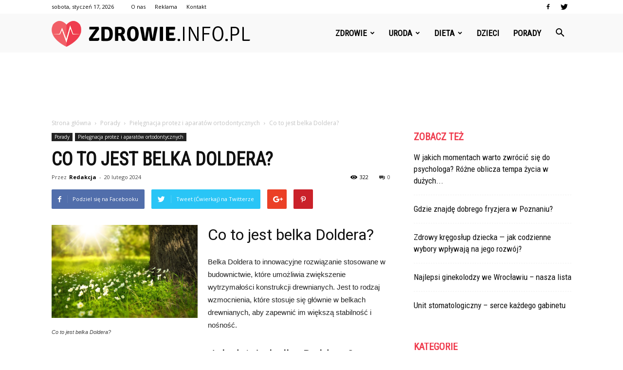

--- FILE ---
content_type: text/html; charset=UTF-8
request_url: https://www.zdrowie.info.pl/co-to-jest-belka-doldera/
body_size: 121383
content:
<!doctype html >
<!--[if IE 8]>    <html class="ie8" lang="en"> <![endif]-->
<!--[if IE 9]>    <html class="ie9" lang="en"> <![endif]-->
<!--[if gt IE 8]><!--> <html lang="pl-PL" prefix="og: http://ogp.me/ns#"> <!--<![endif]-->
<head>
    <title>Co to jest belka Doldera? - Zdrowie.info.pl</title>
    <meta charset="UTF-8" />
    <meta name="viewport" content="width=device-width, initial-scale=1.0">
    <link rel="pingback" href="https://www.zdrowie.info.pl/xmlrpc.php" />
    <meta property="og:image" content="https://www.zdrowie.info.pl/wp-content/uploads/2023/08/b3c5a965174853b454e819addb9d733e.jpeg" /><meta name="author" content="Redakcja">

<!-- This site is optimized with the Yoast SEO plugin v6.3.1 - https://yoast.com/wordpress/plugins/seo/ -->
<link rel="canonical" href="https://www.zdrowie.info.pl/co-to-jest-belka-doldera/" />
<meta property="og:locale" content="pl_PL" />
<meta property="og:type" content="article" />
<meta property="og:title" content="Co to jest belka Doldera? - Zdrowie.info.pl" />
<meta property="og:description" content="Co to jest belka Doldera? Belka Doldera to innowacyjne rozwiązanie stosowane w budownictwie, które umożliwia zwiększenie wytrzymałości konstrukcji drewnianych. Jest to rodzaj wzmocnienia, które stosuje się głównie w belkach drewnianych, aby zapewnić im większą stabilność i nośność. Jak działa belka Doldera? Belka Doldera składa się z dwóch elementów: stalowej płytki i specjalnych śrub. Płytka jest &hellip;" />
<meta property="og:url" content="https://www.zdrowie.info.pl/co-to-jest-belka-doldera/" />
<meta property="og:site_name" content="Zdrowie.info.pl" />
<meta property="article:section" content="Pielęgnacja protez i aparatów ortodontycznych" />
<meta property="article:published_time" content="2024-02-20T22:19:00+01:00" />
<meta property="og:image" content="https://www.zdrowie.info.pl/wp-content/uploads/2023/08/b3c5a965174853b454e819addb9d733e.jpeg" />
<meta property="og:image:secure_url" content="https://www.zdrowie.info.pl/wp-content/uploads/2023/08/b3c5a965174853b454e819addb9d733e.jpeg" />
<meta property="og:image:width" content="640" />
<meta property="og:image:height" content="407" />
<meta name="twitter:card" content="summary_large_image" />
<meta name="twitter:description" content="Co to jest belka Doldera? Belka Doldera to innowacyjne rozwiązanie stosowane w budownictwie, które umożliwia zwiększenie wytrzymałości konstrukcji drewnianych. Jest to rodzaj wzmocnienia, które stosuje się głównie w belkach drewnianych, aby zapewnić im większą stabilność i nośność. Jak działa belka Doldera? Belka Doldera składa się z dwóch elementów: stalowej płytki i specjalnych śrub. Płytka jest [&hellip;]" />
<meta name="twitter:title" content="Co to jest belka Doldera? - Zdrowie.info.pl" />
<meta name="twitter:image" content="https://www.zdrowie.info.pl/wp-content/uploads/2023/08/b3c5a965174853b454e819addb9d733e.jpeg" />
<script type='application/ld+json'>{"@context":"http:\/\/schema.org","@type":"WebSite","@id":"#website","url":"https:\/\/www.zdrowie.info.pl\/","name":"Zdrowie.info.pl","potentialAction":{"@type":"SearchAction","target":"https:\/\/www.zdrowie.info.pl\/?s={search_term_string}","query-input":"required name=search_term_string"}}</script>
<!-- / Yoast SEO plugin. -->

<link rel='dns-prefetch' href='//s0.wp.com' />
<link rel='dns-prefetch' href='//fonts.googleapis.com' />
<link rel='dns-prefetch' href='//s.w.org' />
<link rel="alternate" type="application/rss+xml" title="Zdrowie.info.pl &raquo; Kanał z wpisami" href="https://www.zdrowie.info.pl/feed/" />
<link rel="alternate" type="application/rss+xml" title="Zdrowie.info.pl &raquo; Kanał z komentarzami" href="https://www.zdrowie.info.pl/comments/feed/" />
<link rel="alternate" type="application/rss+xml" title="Zdrowie.info.pl &raquo; Co to jest belka Doldera? Kanał z komentarzami" href="https://www.zdrowie.info.pl/co-to-jest-belka-doldera/feed/" />
		<script type="text/javascript">
			window._wpemojiSettings = {"baseUrl":"https:\/\/s.w.org\/images\/core\/emoji\/11\/72x72\/","ext":".png","svgUrl":"https:\/\/s.w.org\/images\/core\/emoji\/11\/svg\/","svgExt":".svg","source":{"concatemoji":"https:\/\/www.zdrowie.info.pl\/wp-includes\/js\/wp-emoji-release.min.js?ver=4.9.26"}};
			!function(e,a,t){var n,r,o,i=a.createElement("canvas"),p=i.getContext&&i.getContext("2d");function s(e,t){var a=String.fromCharCode;p.clearRect(0,0,i.width,i.height),p.fillText(a.apply(this,e),0,0);e=i.toDataURL();return p.clearRect(0,0,i.width,i.height),p.fillText(a.apply(this,t),0,0),e===i.toDataURL()}function c(e){var t=a.createElement("script");t.src=e,t.defer=t.type="text/javascript",a.getElementsByTagName("head")[0].appendChild(t)}for(o=Array("flag","emoji"),t.supports={everything:!0,everythingExceptFlag:!0},r=0;r<o.length;r++)t.supports[o[r]]=function(e){if(!p||!p.fillText)return!1;switch(p.textBaseline="top",p.font="600 32px Arial",e){case"flag":return s([55356,56826,55356,56819],[55356,56826,8203,55356,56819])?!1:!s([55356,57332,56128,56423,56128,56418,56128,56421,56128,56430,56128,56423,56128,56447],[55356,57332,8203,56128,56423,8203,56128,56418,8203,56128,56421,8203,56128,56430,8203,56128,56423,8203,56128,56447]);case"emoji":return!s([55358,56760,9792,65039],[55358,56760,8203,9792,65039])}return!1}(o[r]),t.supports.everything=t.supports.everything&&t.supports[o[r]],"flag"!==o[r]&&(t.supports.everythingExceptFlag=t.supports.everythingExceptFlag&&t.supports[o[r]]);t.supports.everythingExceptFlag=t.supports.everythingExceptFlag&&!t.supports.flag,t.DOMReady=!1,t.readyCallback=function(){t.DOMReady=!0},t.supports.everything||(n=function(){t.readyCallback()},a.addEventListener?(a.addEventListener("DOMContentLoaded",n,!1),e.addEventListener("load",n,!1)):(e.attachEvent("onload",n),a.attachEvent("onreadystatechange",function(){"complete"===a.readyState&&t.readyCallback()})),(n=t.source||{}).concatemoji?c(n.concatemoji):n.wpemoji&&n.twemoji&&(c(n.twemoji),c(n.wpemoji)))}(window,document,window._wpemojiSettings);
		</script>
		<style type="text/css">
img.wp-smiley,
img.emoji {
	display: inline !important;
	border: none !important;
	box-shadow: none !important;
	height: 1em !important;
	width: 1em !important;
	margin: 0 .07em !important;
	vertical-align: -0.1em !important;
	background: none !important;
	padding: 0 !important;
}
</style>
<link rel='stylesheet' id='yasrcss-css'  href='https://www.zdrowie.info.pl/wp-content/plugins/yet-another-stars-rating/css/yasr.css' type='text/css' media='all' />
<style id='yasrcss-inline-css' type='text/css'>

		.rateit .rateit-range {
			background: url(https://www.zdrowie.info.pl/wp-content/plugins/yet-another-stars-rating/img/stars_16_flat.png) left 0px !important;
		}

		.rateit .rateit-hover {
			background: url(https://www.zdrowie.info.pl/wp-content/plugins/yet-another-stars-rating/img/stars_16_flat.png) left -21px !important;
		}

		.rateit .rateit-selected {
			background: url(https://www.zdrowie.info.pl/wp-content/plugins/yet-another-stars-rating/img/stars_16_flat.png) left -42px !important;
		}

		div.medium .rateit-range {
			/*White*/
			background: url(https://www.zdrowie.info.pl/wp-content/plugins/yet-another-stars-rating/img/stars_24_flat.png) left 0px !important;
		}

		div.medium .rateit-hover {
			/*Red*/
			background: url(https://www.zdrowie.info.pl/wp-content/plugins/yet-another-stars-rating/img/stars_24_flat.png) left -29px !important;
		}

		div.medium .rateit-selected {
			/*Yellow*/
			background: url(https://www.zdrowie.info.pl/wp-content/plugins/yet-another-stars-rating/img/stars_24_flat.png) left -58px !important;
		}

		/* Creating set 32 */

		div.bigstars .rateit-range {
			/*White*/
			background: url(https://www.zdrowie.info.pl/wp-content/plugins/yet-another-stars-rating/img/stars_32_flat.png) left 0px !important;
		}

		div.bigstars .rateit-hover{
			/*red*/
			background: url(https://www.zdrowie.info.pl/wp-content/plugins/yet-another-stars-rating/img/stars_32_flat.png) left -37px !important;
		}

		div.bigstars .rateit-selected
		{
			/*Gold*/
			background: url(https://www.zdrowie.info.pl/wp-content/plugins/yet-another-stars-rating/img/stars_32_flat.png) left -74px !important;
		}

	
</style>
<link rel='stylesheet' id='jquery-ui-css'  href='https://www.zdrowie.info.pl/wp-content/plugins/yet-another-stars-rating/css/jquery-ui.css?ver=1.11.2' type='text/css' media='all' />
<link rel='stylesheet' id='dashicons-css'  href='https://www.zdrowie.info.pl/wp-includes/css/dashicons.min.css?ver=4.9.26' type='text/css' media='all' />
<link rel='stylesheet' id='yasrcsslightscheme-css'  href='https://www.zdrowie.info.pl/wp-content/plugins/yet-another-stars-rating/css/yasr-table-light.css' type='text/css' media='all' />
<link rel='stylesheet' id='google-fonts-style-css'  href='https://fonts.googleapis.com/css?family=Roboto+Condensed%3A400%7COpen+Sans%3A300italic%2C400%2C400italic%2C600%2C600italic%2C700%7CRoboto%3A300%2C400%2C400italic%2C500%2C500italic%2C700%2C900&#038;ver=7.8.1' type='text/css' media='all' />
<link rel='stylesheet' id='js_composer_front-css'  href='https://www.zdrowie.info.pl/wp-content/plugins/js_composer/assets/css/js_composer.min.css?ver=5.1.1' type='text/css' media='all' />
<link rel='stylesheet' id='td-theme-css'  href='https://www.zdrowie.info.pl/wp-content/themes/Newspaper/style.css?ver=7.8.1' type='text/css' media='all' />
<link rel='stylesheet' id='td-theme-demo-style-css'  href='https://www.zdrowie.info.pl/wp-content/themes/Newspaper/includes/demos/what/demo_style.css?ver=7.8.1' type='text/css' media='all' />
<link rel='stylesheet' id='jetpack_css-css'  href='https://www.zdrowie.info.pl/wp-content/plugins/jetpack/css/jetpack.css?ver=5.8.4' type='text/css' media='all' />
            <script>
                if (document.location.protocol != "https:") {
                    document.location = document.URL.replace(/^http:/i, "https:");
                }
            </script>
            <script type='text/javascript' src='https://www.zdrowie.info.pl/wp-includes/js/jquery/jquery.js?ver=1.12.4'></script>
<script type='text/javascript' src='https://www.zdrowie.info.pl/wp-includes/js/jquery/jquery-migrate.min.js?ver=1.4.1'></script>
<link rel='https://api.w.org/' href='https://www.zdrowie.info.pl/wp-json/' />
<link rel="EditURI" type="application/rsd+xml" title="RSD" href="https://www.zdrowie.info.pl/xmlrpc.php?rsd" />
<link rel="wlwmanifest" type="application/wlwmanifest+xml" href="https://www.zdrowie.info.pl/wp-includes/wlwmanifest.xml" /> 
<meta name="generator" content="WordPress 4.9.26" />
<link rel='shortlink' href='https://wp.me/p9GjDS-2kw' />
<link rel="alternate" type="application/json+oembed" href="https://www.zdrowie.info.pl/wp-json/oembed/1.0/embed?url=https%3A%2F%2Fwww.zdrowie.info.pl%2Fco-to-jest-belka-doldera%2F" />
<link rel="alternate" type="text/xml+oembed" href="https://www.zdrowie.info.pl/wp-json/oembed/1.0/embed?url=https%3A%2F%2Fwww.zdrowie.info.pl%2Fco-to-jest-belka-doldera%2F&#038;format=xml" />

<link rel='dns-prefetch' href='//v0.wordpress.com'/>
<style type='text/css'>img#wpstats{display:none}</style><!--[if lt IE 9]><script src="https://html5shim.googlecode.com/svn/trunk/html5.js"></script><![endif]-->
    <meta name="generator" content="Powered by Visual Composer - drag and drop page builder for WordPress."/>
<!--[if lte IE 9]><link rel="stylesheet" type="text/css" href="https://www.zdrowie.info.pl/wp-content/plugins/js_composer/assets/css/vc_lte_ie9.min.css" media="screen"><![endif]-->
<!-- JS generated by theme -->

<script>
    
    

	    var tdBlocksArray = []; //here we store all the items for the current page

	    //td_block class - each ajax block uses a object of this class for requests
	    function tdBlock() {
		    this.id = '';
		    this.block_type = 1; //block type id (1-234 etc)
		    this.atts = '';
		    this.td_column_number = '';
		    this.td_current_page = 1; //
		    this.post_count = 0; //from wp
		    this.found_posts = 0; //from wp
		    this.max_num_pages = 0; //from wp
		    this.td_filter_value = ''; //current live filter value
		    this.is_ajax_running = false;
		    this.td_user_action = ''; // load more or infinite loader (used by the animation)
		    this.header_color = '';
		    this.ajax_pagination_infinite_stop = ''; //show load more at page x
	    }


        // td_js_generator - mini detector
        (function(){
            var htmlTag = document.getElementsByTagName("html")[0];

            if ( navigator.userAgent.indexOf("MSIE 10.0") > -1 ) {
                htmlTag.className += ' ie10';
            }

            if ( !!navigator.userAgent.match(/Trident.*rv\:11\./) ) {
                htmlTag.className += ' ie11';
            }

            if ( /(iPad|iPhone|iPod)/g.test(navigator.userAgent) ) {
                htmlTag.className += ' td-md-is-ios';
            }

            var user_agent = navigator.userAgent.toLowerCase();
            if ( user_agent.indexOf("android") > -1 ) {
                htmlTag.className += ' td-md-is-android';
            }

            if ( -1 !== navigator.userAgent.indexOf('Mac OS X')  ) {
                htmlTag.className += ' td-md-is-os-x';
            }

            if ( /chrom(e|ium)/.test(navigator.userAgent.toLowerCase()) ) {
               htmlTag.className += ' td-md-is-chrome';
            }

            if ( -1 !== navigator.userAgent.indexOf('Firefox') ) {
                htmlTag.className += ' td-md-is-firefox';
            }

            if ( -1 !== navigator.userAgent.indexOf('Safari') && -1 === navigator.userAgent.indexOf('Chrome') ) {
                htmlTag.className += ' td-md-is-safari';
            }

            if( -1 !== navigator.userAgent.indexOf('IEMobile') ){
                htmlTag.className += ' td-md-is-iemobile';
            }

        })();




        var tdLocalCache = {};

        ( function () {
            "use strict";

            tdLocalCache = {
                data: {},
                remove: function (resource_id) {
                    delete tdLocalCache.data[resource_id];
                },
                exist: function (resource_id) {
                    return tdLocalCache.data.hasOwnProperty(resource_id) && tdLocalCache.data[resource_id] !== null;
                },
                get: function (resource_id) {
                    return tdLocalCache.data[resource_id];
                },
                set: function (resource_id, cachedData) {
                    tdLocalCache.remove(resource_id);
                    tdLocalCache.data[resource_id] = cachedData;
                }
            };
        })();

    
    
var td_viewport_interval_list=[{"limitBottom":767,"sidebarWidth":228},{"limitBottom":1018,"sidebarWidth":300},{"limitBottom":1140,"sidebarWidth":324}];
var td_animation_stack_effect="type0";
var tds_animation_stack=true;
var td_animation_stack_specific_selectors=".entry-thumb, img";
var td_animation_stack_general_selectors=".td-animation-stack img, .td-animation-stack .entry-thumb, .post img";
var td_ajax_url="https:\/\/www.zdrowie.info.pl\/wp-admin\/admin-ajax.php?td_theme_name=Newspaper&v=7.8.1";
var td_get_template_directory_uri="https:\/\/www.zdrowie.info.pl\/wp-content\/themes\/Newspaper";
var tds_snap_menu="snap";
var tds_logo_on_sticky="show_header_logo";
var tds_header_style="6";
var td_please_wait="Prosz\u0119 czeka\u0107 ...";
var td_email_user_pass_incorrect="U\u017cytkownik lub has\u0142o niepoprawne!";
var td_email_user_incorrect="E-mail lub nazwa u\u017cytkownika jest niepoprawna!";
var td_email_incorrect="E-mail niepoprawny!";
var tds_more_articles_on_post_enable="";
var tds_more_articles_on_post_time_to_wait="";
var tds_more_articles_on_post_pages_distance_from_top=0;
var tds_theme_color_site_wide="#ef3d4f";
var tds_smart_sidebar="enabled";
var tdThemeName="Newspaper";
var td_magnific_popup_translation_tPrev="Poprzedni (Strza\u0142ka w lewo)";
var td_magnific_popup_translation_tNext="Nast\u0119pny (Strza\u0142ka w prawo)";
var td_magnific_popup_translation_tCounter="%curr% z %total%";
var td_magnific_popup_translation_ajax_tError="Zawarto\u015b\u0107 z %url% nie mo\u017ce by\u0107 za\u0142adowana.";
var td_magnific_popup_translation_image_tError="Obraz #%curr% nie mo\u017ce by\u0107 za\u0142adowany.";
var td_ad_background_click_link="";
var td_ad_background_click_target="";
</script>


<!-- Header style compiled by theme -->

<style>
    
.td-header-wrap .black-menu .sf-menu > .current-menu-item > a,
    .td-header-wrap .black-menu .sf-menu > .current-menu-ancestor > a,
    .td-header-wrap .black-menu .sf-menu > .current-category-ancestor > a,
    .td-header-wrap .black-menu .sf-menu > li > a:hover,
    .td-header-wrap .black-menu .sf-menu > .sfHover > a,
    .td-header-style-12 .td-header-menu-wrap-full,
    .sf-menu > .current-menu-item > a:after,
    .sf-menu > .current-menu-ancestor > a:after,
    .sf-menu > .current-category-ancestor > a:after,
    .sf-menu > li:hover > a:after,
    .sf-menu > .sfHover > a:after,
    .td-header-style-12 .td-affix,
    .header-search-wrap .td-drop-down-search:after,
    .header-search-wrap .td-drop-down-search .btn:hover,
    input[type=submit]:hover,
    .td-read-more a,
    .td-post-category:hover,
    .td-grid-style-1.td-hover-1 .td-big-grid-post:hover .td-post-category,
    .td-grid-style-5.td-hover-1 .td-big-grid-post:hover .td-post-category,
    .td_top_authors .td-active .td-author-post-count,
    .td_top_authors .td-active .td-author-comments-count,
    .td_top_authors .td_mod_wrap:hover .td-author-post-count,
    .td_top_authors .td_mod_wrap:hover .td-author-comments-count,
    .td-404-sub-sub-title a:hover,
    .td-search-form-widget .wpb_button:hover,
    .td-rating-bar-wrap div,
    .td_category_template_3 .td-current-sub-category,
    .dropcap,
    .td_wrapper_video_playlist .td_video_controls_playlist_wrapper,
    .wpb_default,
    .wpb_default:hover,
    .td-left-smart-list:hover,
    .td-right-smart-list:hover,
    .woocommerce-checkout .woocommerce input.button:hover,
    .woocommerce-page .woocommerce a.button:hover,
    .woocommerce-account div.woocommerce .button:hover,
    #bbpress-forums button:hover,
    .bbp_widget_login .button:hover,
    .td-footer-wrapper .td-post-category,
    .td-footer-wrapper .widget_product_search input[type="submit"]:hover,
    .woocommerce .product a.button:hover,
    .woocommerce .product #respond input#submit:hover,
    .woocommerce .checkout input#place_order:hover,
    .woocommerce .woocommerce.widget .button:hover,
    .single-product .product .summary .cart .button:hover,
    .woocommerce-cart .woocommerce table.cart .button:hover,
    .woocommerce-cart .woocommerce .shipping-calculator-form .button:hover,
    .td-next-prev-wrap a:hover,
    .td-load-more-wrap a:hover,
    .td-post-small-box a:hover,
    .page-nav .current,
    .page-nav:first-child > div,
    .td_category_template_8 .td-category-header .td-category a.td-current-sub-category,
    .td_category_template_4 .td-category-siblings .td-category a:hover,
    #bbpress-forums .bbp-pagination .current,
    #bbpress-forums #bbp-single-user-details #bbp-user-navigation li.current a,
    .td-theme-slider:hover .slide-meta-cat a,
    a.vc_btn-black:hover,
    .td-trending-now-wrapper:hover .td-trending-now-title,
    .td-scroll-up,
    .td-smart-list-button:hover,
    .td-weather-information:before,
    .td-weather-week:before,
    .td_block_exchange .td-exchange-header:before,
    .td_block_big_grid_9.td-grid-style-1 .td-post-category,
    .td_block_big_grid_9.td-grid-style-5 .td-post-category,
    .td-grid-style-6.td-hover-1 .td-module-thumb:after,
    .td-pulldown-syle-2 .td-subcat-dropdown ul:after,
    .td_block_template_9 .td-block-title:after,
    .td_block_template_15 .td-block-title:before {
        background-color: #ef3d4f;
    }

    .global-block-template-4 .td-related-title .td-cur-simple-item:before {
        border-color: #ef3d4f transparent transparent transparent !important;
    }

    .woocommerce .woocommerce-message .button:hover,
    .woocommerce .woocommerce-error .button:hover,
    .woocommerce .woocommerce-info .button:hover,
    .global-block-template-4 .td-related-title .td-cur-simple-item,
    .global-block-template-3 .td-related-title .td-cur-simple-item,
    .global-block-template-9 .td-related-title:after {
        background-color: #ef3d4f !important;
    }

    .woocommerce .product .onsale,
    .woocommerce.widget .ui-slider .ui-slider-handle {
        background: none #ef3d4f;
    }

    .woocommerce.widget.widget_layered_nav_filters ul li a {
        background: none repeat scroll 0 0 #ef3d4f !important;
    }

    a,
    cite a:hover,
    .td_mega_menu_sub_cats .cur-sub-cat,
    .td-mega-span h3 a:hover,
    .td_mod_mega_menu:hover .entry-title a,
    .header-search-wrap .result-msg a:hover,
    .top-header-menu li a:hover,
    .top-header-menu .current-menu-item > a,
    .top-header-menu .current-menu-ancestor > a,
    .top-header-menu .current-category-ancestor > a,
    .td-social-icon-wrap > a:hover,
    .td-header-sp-top-widget .td-social-icon-wrap a:hover,
    .td-page-content blockquote p,
    .td-post-content blockquote p,
    .mce-content-body blockquote p,
    .comment-content blockquote p,
    .wpb_text_column blockquote p,
    .td_block_text_with_title blockquote p,
    .td_module_wrap:hover .entry-title a,
    .td-subcat-filter .td-subcat-list a:hover,
    .td-subcat-filter .td-subcat-dropdown a:hover,
    .td_quote_on_blocks,
    .dropcap2,
    .dropcap3,
    .td_top_authors .td-active .td-authors-name a,
    .td_top_authors .td_mod_wrap:hover .td-authors-name a,
    .td-post-next-prev-content a:hover,
    .author-box-wrap .td-author-social a:hover,
    .td-author-name a:hover,
    .td-author-url a:hover,
    .td_mod_related_posts:hover h3 > a,
    .td-post-template-11 .td-related-title .td-related-left:hover,
    .td-post-template-11 .td-related-title .td-related-right:hover,
    .td-post-template-11 .td-related-title .td-cur-simple-item,
    .td-post-template-11 .td_block_related_posts .td-next-prev-wrap a:hover,
    .comment-reply-link:hover,
    .logged-in-as a:hover,
    #cancel-comment-reply-link:hover,
    .td-search-query,
    .td-category-header .td-pulldown-category-filter-link:hover,
    .td-category-siblings .td-subcat-dropdown a:hover,
    .td-category-siblings .td-subcat-dropdown a.td-current-sub-category,
    .widget a:hover,
    .archive .widget_archive .current,
    .archive .widget_archive .current a,
    .widget_calendar tfoot a:hover,
    .woocommerce a.added_to_cart:hover,
    #bbpress-forums li.bbp-header .bbp-reply-content span a:hover,
    #bbpress-forums .bbp-forum-freshness a:hover,
    #bbpress-forums .bbp-topic-freshness a:hover,
    #bbpress-forums .bbp-forums-list li a:hover,
    #bbpress-forums .bbp-forum-title:hover,
    #bbpress-forums .bbp-topic-permalink:hover,
    #bbpress-forums .bbp-topic-started-by a:hover,
    #bbpress-forums .bbp-topic-started-in a:hover,
    #bbpress-forums .bbp-body .super-sticky li.bbp-topic-title .bbp-topic-permalink,
    #bbpress-forums .bbp-body .sticky li.bbp-topic-title .bbp-topic-permalink,
    .widget_display_replies .bbp-author-name,
    .widget_display_topics .bbp-author-name,
    .footer-text-wrap .footer-email-wrap a,
    .td-subfooter-menu li a:hover,
    .footer-social-wrap a:hover,
    a.vc_btn-black:hover,
    .td-smart-list-dropdown-wrap .td-smart-list-button:hover,
    .td_module_17 .td-read-more a:hover,
    .td_module_18 .td-read-more a:hover,
    .td_module_19 .td-post-author-name a:hover,
    .td-instagram-user a,
    .td-pulldown-syle-2 .td-subcat-dropdown:hover .td-subcat-more span,
    .td-pulldown-syle-2 .td-subcat-dropdown:hover .td-subcat-more i,
    .td-pulldown-syle-3 .td-subcat-dropdown:hover .td-subcat-more span,
    .td-pulldown-syle-3 .td-subcat-dropdown:hover .td-subcat-more i,
    .td-block-title-wrap .td-wrapper-pulldown-filter .td-pulldown-filter-display-option:hover,
    .td-block-title-wrap .td-wrapper-pulldown-filter .td-pulldown-filter-display-option:hover i,
    .td-block-title-wrap .td-wrapper-pulldown-filter .td-pulldown-filter-link:hover,
    .td-block-title-wrap .td-wrapper-pulldown-filter .td-pulldown-filter-item .td-cur-simple-item,
    .global-block-template-2 .td-related-title .td-cur-simple-item,
    .global-block-template-5 .td-related-title .td-cur-simple-item,
    .global-block-template-6 .td-related-title .td-cur-simple-item,
    .global-block-template-7 .td-related-title .td-cur-simple-item,
    .global-block-template-8 .td-related-title .td-cur-simple-item,
    .global-block-template-9 .td-related-title .td-cur-simple-item,
    .global-block-template-10 .td-related-title .td-cur-simple-item,
    .global-block-template-11 .td-related-title .td-cur-simple-item,
    .global-block-template-12 .td-related-title .td-cur-simple-item,
    .global-block-template-13 .td-related-title .td-cur-simple-item,
    .global-block-template-14 .td-related-title .td-cur-simple-item,
    .global-block-template-15 .td-related-title .td-cur-simple-item,
    .global-block-template-16 .td-related-title .td-cur-simple-item,
    .global-block-template-17 .td-related-title .td-cur-simple-item,
    .td-theme-wrap .sf-menu ul .td-menu-item > a:hover,
    .td-theme-wrap .sf-menu ul .sfHover > a,
    .td-theme-wrap .sf-menu ul .current-menu-ancestor > a,
    .td-theme-wrap .sf-menu ul .current-category-ancestor > a,
    .td-theme-wrap .sf-menu ul .current-menu-item > a {
        color: #ef3d4f;
    }

    a.vc_btn-black.vc_btn_square_outlined:hover,
    a.vc_btn-black.vc_btn_outlined:hover,
    .td-mega-menu-page .wpb_content_element ul li a:hover,
     .td-theme-wrap .td-aj-search-results .td_module_wrap:hover .entry-title a,
    .td-theme-wrap .header-search-wrap .result-msg a:hover {
        color: #ef3d4f !important;
    }

    .td-next-prev-wrap a:hover,
    .td-load-more-wrap a:hover,
    .td-post-small-box a:hover,
    .page-nav .current,
    .page-nav:first-child > div,
    .td_category_template_8 .td-category-header .td-category a.td-current-sub-category,
    .td_category_template_4 .td-category-siblings .td-category a:hover,
    #bbpress-forums .bbp-pagination .current,
    .post .td_quote_box,
    .page .td_quote_box,
    a.vc_btn-black:hover,
    .td_block_template_5 .td-block-title > * {
        border-color: #ef3d4f;
    }

    .td_wrapper_video_playlist .td_video_currently_playing:after {
        border-color: #ef3d4f !important;
    }

    .header-search-wrap .td-drop-down-search:before {
        border-color: transparent transparent #ef3d4f transparent;
    }

    .block-title > span,
    .block-title > a,
    .block-title > label,
    .widgettitle,
    .widgettitle:after,
    .td-trending-now-title,
    .td-trending-now-wrapper:hover .td-trending-now-title,
    .wpb_tabs li.ui-tabs-active a,
    .wpb_tabs li:hover a,
    .vc_tta-container .vc_tta-color-grey.vc_tta-tabs-position-top.vc_tta-style-classic .vc_tta-tabs-container .vc_tta-tab.vc_active > a,
    .vc_tta-container .vc_tta-color-grey.vc_tta-tabs-position-top.vc_tta-style-classic .vc_tta-tabs-container .vc_tta-tab:hover > a,
    .td_block_template_1 .td-related-title .td-cur-simple-item,
    .woocommerce .product .products h2,
    .td-subcat-filter .td-subcat-dropdown:hover .td-subcat-more {
    	background-color: #ef3d4f;
    }

    .woocommerce div.product .woocommerce-tabs ul.tabs li.active {
    	background-color: #ef3d4f !important;
    }

    .block-title,
    .td_block_template_1 .td-related-title,
    .wpb_tabs .wpb_tabs_nav,
    .vc_tta-container .vc_tta-color-grey.vc_tta-tabs-position-top.vc_tta-style-classic .vc_tta-tabs-container,
    .woocommerce div.product .woocommerce-tabs ul.tabs:before {
        border-color: #ef3d4f;
    }
    .td_block_wrap .td-subcat-item a.td-cur-simple-item {
	    color: #ef3d4f;
	}


    
    .td-grid-style-4 .entry-title
    {
        background-color: rgba(239, 61, 79, 0.7);
    }

    
    .block-title > span,
    .block-title > span > a,
    .block-title > a,
    .block-title > label,
    .widgettitle,
    .widgettitle:after,
    .td-trending-now-title,
    .td-trending-now-wrapper:hover .td-trending-now-title,
    .wpb_tabs li.ui-tabs-active a,
    .wpb_tabs li:hover a,
    .vc_tta-container .vc_tta-color-grey.vc_tta-tabs-position-top.vc_tta-style-classic .vc_tta-tabs-container .vc_tta-tab.vc_active > a,
    .vc_tta-container .vc_tta-color-grey.vc_tta-tabs-position-top.vc_tta-style-classic .vc_tta-tabs-container .vc_tta-tab:hover > a,
    .td_block_template_1 .td-related-title .td-cur-simple-item,
    .woocommerce .product .products h2,
    .td-subcat-filter .td-subcat-dropdown:hover .td-subcat-more,
    .td-weather-information:before,
    .td-weather-week:before,
    .td_block_exchange .td-exchange-header:before,
    .td-theme-wrap .td_block_template_3 .td-block-title > *,
    .td-theme-wrap .td_block_template_4 .td-block-title > *,
    .td-theme-wrap .td_block_template_7 .td-block-title > *,
    .td-theme-wrap .td_block_template_9 .td-block-title:after,
    .td-theme-wrap .td_block_template_10 .td-block-title::before,
    .td-theme-wrap .td_block_template_11 .td-block-title::before,
    .td-theme-wrap .td_block_template_11 .td-block-title::after,
    .td-theme-wrap .td_block_template_14 .td-block-title,
    .td-theme-wrap .td_block_template_15 .td-block-title:before,
    .td-theme-wrap .td_block_template_17 .td-block-title:before {
        background-color: #ef3d4f;
    }

    .woocommerce div.product .woocommerce-tabs ul.tabs li.active {
    	background-color: #ef3d4f !important;
    }

    .block-title,
    .td_block_template_1 .td-related-title,
    .wpb_tabs .wpb_tabs_nav,
    .vc_tta-container .vc_tta-color-grey.vc_tta-tabs-position-top.vc_tta-style-classic .vc_tta-tabs-container,
    .woocommerce div.product .woocommerce-tabs ul.tabs:before,
    .td-theme-wrap .td_block_template_5 .td-block-title > *,
    .td-theme-wrap .td_block_template_17 .td-block-title,
    .td-theme-wrap .td_block_template_17 .td-block-title::before {
        border-color: #ef3d4f;
    }

    .td-theme-wrap .td_block_template_4 .td-block-title > *:before,
    .td-theme-wrap .td_block_template_17 .td-block-title::after {
        border-color: #ef3d4f transparent transparent transparent;
    }

    
    .td-theme-wrap .block-title > span,
    .td-theme-wrap .block-title > span > a,
    .td-theme-wrap .widget_rss .block-title .rsswidget,
    .td-theme-wrap .block-title > a,
    .widgettitle,
    .widgettitle > a,
    .td-trending-now-title,
    .wpb_tabs li.ui-tabs-active a,
    .wpb_tabs li:hover a,
    .vc_tta-container .vc_tta-color-grey.vc_tta-tabs-position-top.vc_tta-style-classic .vc_tta-tabs-container .vc_tta-tab.vc_active > a,
    .vc_tta-container .vc_tta-color-grey.vc_tta-tabs-position-top.vc_tta-style-classic .vc_tta-tabs-container .vc_tta-tab:hover > a,
    .td-related-title .td-cur-simple-item,
    .woocommerce div.product .woocommerce-tabs ul.tabs li.active,
    .woocommerce .product .products h2,
    .td-theme-wrap .td_block_template_2 .td-block-title > *,
    .td-theme-wrap .td_block_template_3 .td-block-title > *,
    .td-theme-wrap .td_block_template_4 .td-block-title > *,
    .td-theme-wrap .td_block_template_5 .td-block-title > *,
    .td-theme-wrap .td_block_template_6 .td-block-title > *,
    .td-theme-wrap .td_block_template_6 .td-block-title:before,
    .td-theme-wrap .td_block_template_7 .td-block-title > *,
    .td-theme-wrap .td_block_template_8 .td-block-title > *,
    .td-theme-wrap .td_block_template_9 .td-block-title > *,
    .td-theme-wrap .td_block_template_10 .td-block-title > *,
    .td-theme-wrap .td_block_template_11 .td-block-title > *,
    .td-theme-wrap .td_block_template_12 .td-block-title > *,
    .td-theme-wrap .td_block_template_13 .td-block-title > span,
    .td-theme-wrap .td_block_template_13 .td-block-title > a,
    .td-theme-wrap .td_block_template_14 .td-block-title > *,
    .td-theme-wrap .td_block_template_14 .td-block-title-wrap .td-wrapper-pulldown-filter .td-pulldown-filter-display-option,
    .td-theme-wrap .td_block_template_14 .td-block-title-wrap .td-wrapper-pulldown-filter .td-pulldown-filter-display-option i,
    .td-theme-wrap .td_block_template_14 .td-block-title-wrap .td-wrapper-pulldown-filter .td-pulldown-filter-display-option:hover,
    .td-theme-wrap .td_block_template_14 .td-block-title-wrap .td-wrapper-pulldown-filter .td-pulldown-filter-display-option:hover i,
    .td-theme-wrap .td_block_template_15 .td-block-title > *,
    .td-theme-wrap .td_block_template_15 .td-block-title-wrap .td-wrapper-pulldown-filter,
    .td-theme-wrap .td_block_template_15 .td-block-title-wrap .td-wrapper-pulldown-filter i,
    .td-theme-wrap .td_block_template_16 .td-block-title > *,
    .td-theme-wrap .td_block_template_17 .td-block-title > * {
    	color: #ef3d4f;
    }


    
    .td-header-wrap .td-header-top-menu-full,
    .td-header-wrap .top-header-menu .sub-menu {
        background-color: #ffffff;
    }
    .td-header-style-8 .td-header-top-menu-full {
        background-color: transparent;
    }
    .td-header-style-8 .td-header-top-menu-full .td-header-top-menu {
        background-color: #ffffff;
        padding-left: 15px;
        padding-right: 15px;
    }

    .td-header-wrap .td-header-top-menu-full .td-header-top-menu,
    .td-header-wrap .td-header-top-menu-full {
        border-bottom: none;
    }


    
    .td-header-top-menu,
    .td-header-top-menu a,
    .td-header-wrap .td-header-top-menu-full .td-header-top-menu,
    .td-header-wrap .td-header-top-menu-full a,
    .td-header-style-8 .td-header-top-menu,
    .td-header-style-8 .td-header-top-menu a {
        color: #000000;
    }

    
    .td-header-wrap .td-header-menu-wrap-full,
    .sf-menu > .current-menu-ancestor > a,
    .sf-menu > .current-category-ancestor > a,
    .td-header-menu-wrap.td-affix,
    .td-header-style-3 .td-header-main-menu,
    .td-header-style-3 .td-affix .td-header-main-menu,
    .td-header-style-4 .td-header-main-menu,
    .td-header-style-4 .td-affix .td-header-main-menu,
    .td-header-style-8 .td-header-menu-wrap.td-affix,
    .td-header-style-8 .td-header-top-menu-full {
		background-color: #f9f9f9;
    }


    .td-boxed-layout .td-header-style-3 .td-header-menu-wrap,
    .td-boxed-layout .td-header-style-4 .td-header-menu-wrap,
    .td-header-style-3 .td_stretch_content .td-header-menu-wrap,
    .td-header-style-4 .td_stretch_content .td-header-menu-wrap {
    	background-color: #f9f9f9 !important;
    }


    @media (min-width: 1019px) {
        .td-header-style-1 .td-header-sp-recs,
        .td-header-style-1 .td-header-sp-logo {
            margin-bottom: 28px;
        }
    }

    @media (min-width: 768px) and (max-width: 1018px) {
        .td-header-style-1 .td-header-sp-recs,
        .td-header-style-1 .td-header-sp-logo {
            margin-bottom: 14px;
        }
    }

    .td-header-style-7 .td-header-top-menu {
        border-bottom: none;
    }


    
    .sf-menu > .current-menu-item > a:after,
    .sf-menu > .current-menu-ancestor > a:after,
    .sf-menu > .current-category-ancestor > a:after,
    .sf-menu > li:hover > a:after,
    .sf-menu > .sfHover > a:after,
    .td_block_mega_menu .td-next-prev-wrap a:hover,
    .td-mega-span .td-post-category:hover,
    .td-header-wrap .black-menu .sf-menu > li > a:hover,
    .td-header-wrap .black-menu .sf-menu > .current-menu-ancestor > a,
    .td-header-wrap .black-menu .sf-menu > .sfHover > a,
    .header-search-wrap .td-drop-down-search:after,
    .header-search-wrap .td-drop-down-search .btn:hover,
    .td-header-wrap .black-menu .sf-menu > .current-menu-item > a,
    .td-header-wrap .black-menu .sf-menu > .current-menu-ancestor > a,
    .td-header-wrap .black-menu .sf-menu > .current-category-ancestor > a {
        background-color: #ef3d4f;
    }


    .td_block_mega_menu .td-next-prev-wrap a:hover {
        border-color: #ef3d4f;
    }

    .header-search-wrap .td-drop-down-search:before {
        border-color: transparent transparent #ef3d4f transparent;
    }

    .td_mega_menu_sub_cats .cur-sub-cat,
    .td_mod_mega_menu:hover .entry-title a,
    .td-theme-wrap .sf-menu ul .td-menu-item > a:hover,
    .td-theme-wrap .sf-menu ul .sfHover > a,
    .td-theme-wrap .sf-menu ul .current-menu-ancestor > a,
    .td-theme-wrap .sf-menu ul .current-category-ancestor > a,
    .td-theme-wrap .sf-menu ul .current-menu-item > a {
        color: #ef3d4f;
    }


    
    .td-header-wrap .td-header-menu-wrap .sf-menu > li > a,
    .td-header-wrap .header-search-wrap .td-icon-search {
        color: #000000;
    }

    
    @media (max-width: 767px) {
        body .td-header-wrap .td-header-main-menu {
            background-color: #000000 !important;
        }
    }


    
    .td-menu-background:before,
    .td-search-background:before {
        background: #3a112e;
        background: -moz-linear-gradient(top, #3a112e 0%, #e2285a 100%);
        background: -webkit-gradient(left top, left bottom, color-stop(0%, #3a112e), color-stop(100%, #e2285a));
        background: -webkit-linear-gradient(top, #3a112e 0%, #e2285a 100%);
        background: -o-linear-gradient(top, #3a112e 0%, @mobileu_gradient_two_mob 100%);
        background: -ms-linear-gradient(top, #3a112e 0%, #e2285a 100%);
        background: linear-gradient(to bottom, #3a112e 0%, #e2285a 100%);
        filter: progid:DXImageTransform.Microsoft.gradient( startColorstr='#3a112e', endColorstr='#e2285a', GradientType=0 );
    }

    
    .td-footer-wrapper,
    .td-footer-wrapper .td_block_template_7 .td-block-title > *,
    .td-footer-wrapper .td_block_template_17 .td-block-title,
    .td-footer-wrapper .td-block-title-wrap .td-wrapper-pulldown-filter {
        background-color: #f9f9f9;
    }

    
    .td-footer-wrapper,
    .td-footer-wrapper a,
    .td-footer-wrapper .block-title a,
    .td-footer-wrapper .block-title span,
    .td-footer-wrapper .block-title label,
    .td-footer-wrapper .td-excerpt,
    .td-footer-wrapper .td-post-author-name span,
    .td-footer-wrapper .td-post-date,
    .td-footer-wrapper .td-social-style3 .td_social_type a,
    .td-footer-wrapper .td-social-style3,
    .td-footer-wrapper .td-social-style4 .td_social_type a,
    .td-footer-wrapper .td-social-style4,
    .td-footer-wrapper .td-social-style9,
    .td-footer-wrapper .td-social-style10,
    .td-footer-wrapper .td-social-style2 .td_social_type a,
    .td-footer-wrapper .td-social-style8 .td_social_type a,
    .td-footer-wrapper .td-social-style2 .td_social_type,
    .td-footer-wrapper .td-social-style8 .td_social_type,
    .td-footer-template-13 .td-social-name,
    .td-footer-wrapper .td_block_template_7 .td-block-title > * {
        color: #000000;
    }

    .td-footer-wrapper .widget_calendar th,
    .td-footer-wrapper .widget_calendar td,
    .td-footer-wrapper .td-social-style2 .td_social_type .td-social-box,
    .td-footer-wrapper .td-social-style8 .td_social_type .td-social-box,
    .td-social-style-2 .td-icon-font:after {
        border-color: #000000;
    }

    .td-footer-wrapper .td-module-comments a,
    .td-footer-wrapper .td-post-category,
    .td-footer-wrapper .td-slide-meta .td-post-author-name span,
    .td-footer-wrapper .td-slide-meta .td-post-date {
        color: #fff;
    }

    
    .td-footer-bottom-full .td-container::before {
        background-color: rgba(0, 0, 0, 0.1);
    }

    
	.td-footer-wrapper .block-title > span,
    .td-footer-wrapper .block-title > a,
    .td-footer-wrapper .widgettitle,
    .td-theme-wrap .td-footer-wrapper .td-container .td-block-title > *,
    .td-theme-wrap .td-footer-wrapper .td_block_template_6 .td-block-title:before {
    	color: #ef3d4f;
    }

    
    .td-footer-wrapper .footer-social-wrap .td-icon-font {
        color: #000000;
    }

    
    .td-footer-wrapper .footer-social-wrap i.td-icon-font:hover {
        color: #ef3d4f;
    }

    
    .td-sub-footer-container {
        background-color: #ef3d4f;
    }

    
    .td-sub-footer-container,
    .td-subfooter-menu li a {
        color: #ffffff;
    }

    
    .td-subfooter-menu li a:hover {
        color: #d6d6d6;
    }


    
    ul.sf-menu > .td-menu-item > a {
        font-family:"Roboto Condensed";
	font-size:17px;
	
    }
    
    .sf-menu ul .td-menu-item a {
        font-family:"Roboto Condensed";
	font-size:15px;
	line-height:18px;
	font-weight:bold;
	text-transform:uppercase;
	
    }
	
    .td_mod_mega_menu .item-details a {
        font-family:"Roboto Condensed";
	font-size:19px;
	line-height:21px;
	font-weight:bold;
	text-transform:uppercase;
	
    }
    
    .td_mega_menu_sub_cats .block-mega-child-cats a {
        font-family:"Roboto Condensed";
	font-size:15px;
	line-height:18px;
	font-weight:bold;
	text-transform:uppercase;
	
    }
    
    .td-mobile-content .td-mobile-main-menu > li > a {
        font-weight:bold;
	text-transform:uppercase;
	
    }
    
    .td-mobile-content .sub-menu a {
        font-weight:bold;
	text-transform:uppercase;
	
    }



	
    .block-title > span,
    .block-title > a,
    .widgettitle,
    .td-trending-now-title,
    .wpb_tabs li a,
    .vc_tta-container .vc_tta-color-grey.vc_tta-tabs-position-top.vc_tta-style-classic .vc_tta-tabs-container .vc_tta-tab > a,
    .td-theme-wrap .td-related-title a,
    .woocommerce div.product .woocommerce-tabs ul.tabs li a,
    .woocommerce .product .products h2,
    .td-theme-wrap .td-block-title {
        font-family:"Roboto Condensed";
	font-size:20px;
	font-weight:bold;
	text-transform:uppercase;
	
    }
    
    .td-big-grid-meta .td-post-category,
    .td_module_wrap .td-post-category,
    .td-module-image .td-post-category {
        font-family:"Roboto Condensed";
	font-size:18px;
	font-weight:bold;
	text-transform:uppercase;
	
    }
    
    .td-excerpt {
        font-family:"Roboto Condensed";
	
    }


	
	.td_module_wrap .td-module-title {
		font-family:"Roboto Condensed";
	
	}
     
    .td_module_3 .td-module-title {
    	font-size:26px;
	line-height:26px;
	font-weight:bold;
	text-transform:uppercase;
	
    }
    
    .td_module_6 .td-module-title {
    	font-size:16px;
	line-height:16px;
	font-weight:bold;
	text-transform:uppercase;
	
    }
    
    .td_module_11 .td-module-title {
    	font-size:36px;
	line-height:36px;
	font-weight:bold;
	text-transform:uppercase;
	
    }
    
    .td_module_18 .td-module-title {
    	font-size:50px;
	line-height:50px;
	font-weight:bold;
	text-transform:uppercase;
	
    }
    
    .td_block_trending_now .entry-title a {
    	font-family:"Roboto Condensed";
	font-size:14px;
	font-weight:bold;
	text-transform:uppercase;
	
    }
    
    .td-big-grid-post.td-big-thumb .td-big-grid-meta,
    .td-big-thumb .td-big-grid-meta .entry-title {
        font-family:"Roboto Condensed";
	font-size:42px;
	line-height:42px;
	font-weight:bold;
	text-transform:uppercase;
	
    }
    
	#td-mobile-nav,
	#td-mobile-nav .wpb_button,
	.td-search-wrap-mob {
		font-family:"Roboto Condensed";
	
	}


	
	.post .td-post-header .entry-title {
		font-family:"Roboto Condensed";
	
	}
    
    .td-post-template-default .td-post-header .entry-title {
        font-weight:bold;
	text-transform:uppercase;
	
    }
    
    .td-post-template-1 .td-post-header .entry-title {
        font-weight:bold;
	text-transform:uppercase;
	
    }
    
    .td-post-template-2 .td-post-header .entry-title {
        font-size:48px;
	line-height:46px;
	font-weight:bold;
	text-transform:uppercase;
	
    }
    
    .td-post-template-3 .td-post-header .entry-title {
        font-weight:bold;
	text-transform:uppercase;
	
    }
    
    .td-post-template-4 .td-post-header .entry-title {
        font-weight:bold;
	text-transform:uppercase;
	
    }
    
    .td-post-template-5 .td-post-header .entry-title {
        font-weight:bold;
	text-transform:uppercase;
	
    }
    
    .td-post-template-6 .td-post-header .entry-title {
        font-weight:bold;
	text-transform:uppercase;
	
    }
    
    .td-post-template-7 .td-post-header .entry-title {
        font-weight:bold;
	text-transform:uppercase;
	
    }
    
    .td-post-template-8 .td-post-header .entry-title {
        font-weight:bold;
	text-transform:uppercase;
	
    }
    
    .td-post-template-9 .td-post-header .entry-title {
        font-weight:bold;
	text-transform:uppercase;
	
    }
    
    .td-post-template-10 .td-post-header .entry-title {
        font-weight:bold;
	text-transform:uppercase;
	
    }
    
    .td-post-template-11 .td-post-header .entry-title {
        font-weight:bold;
	text-transform:uppercase;
	
    }
    
    .td-post-template-12 .td-post-header .entry-title {
        font-weight:bold;
	text-transform:uppercase;
	
    }
    
    .td-post-template-13 .td-post-header .entry-title {
        font-weight:bold;
	text-transform:uppercase;
	
    }





	
    .post .td-post-next-prev-content a {
        font-family:"Roboto Condensed";
	font-size:16px;
	font-weight:bold;
	text-transform:uppercase;
	
    }
    
    .post .author-box-wrap .td-author-name a {
        font-family:"Roboto Condensed";
	font-weight:bold;
	text-transform:uppercase;
	
    }
    
    .td_block_related_posts .entry-title a {
        font-family:"Roboto Condensed";
	font-size:16px;
	font-weight:bold;
	text-transform:uppercase;
	
    }
    
    .widget_archive a,
    .widget_calendar,
    .widget_categories a,
    .widget_nav_menu a,
    .widget_meta a,
    .widget_pages a,
    .widget_recent_comments a,
    .widget_recent_entries a,
    .widget_text .textwidget,
    .widget_tag_cloud a,
    .widget_search input,
    .woocommerce .product-categories a,
    .widget_display_forums a,
    .widget_display_replies a,
    .widget_display_topics a,
    .widget_display_views a,
    .widget_display_stats {
    	font-family:"Roboto Condensed";
	font-weight:bold;
	text-transform:uppercase;
	
    }



/* Style generated by theme for demo: what */

.td-what .td_module_3 .td-module-image .td-post-category,
    	.td-what .td_module_11 .td-post-category,
    	.td-what .td_module_18 .td-post-category,
    	.td-what .td_module_18 .td-post-category:hover,
    	.td-what .td-related-title .td-cur-simple-item:hover,
    	.td-what .td_block_template_1 .td-related-title a:hover,
    	.td-what .td_block_template_1 .td-related-title .td-cur-simple-item {
			color: #ef3d4f;
		}

		
		.td-what .td-header-style-6 .black-menu .sf-menu > li > a:hover,
	    .td-what .td-header-style-6 .black-menu .sf-menu > .sfHover > a,
	    .td-what .td-header-style-6 .black-menu .sf-menu > .current-menu-item > a,
	    .td-what .td-header-style-6 .black-menu .sf-menu > .current-menu-ancestor > a,
	    .td-what .td-header-style-6 .black-menu .sf-menu > .current-category-ancestor > a {
	    	color: #ef3d4f;
	    }
</style>

<script>
  (function(i,s,o,g,r,a,m){i['GoogleAnalyticsObject']=r;i[r]=i[r]||function(){
  (i[r].q=i[r].q||[]).push(arguments)},i[r].l=1*new Date();a=s.createElement(o),
  m=s.getElementsByTagName(o)[0];a.async=1;a.src=g;m.parentNode.insertBefore(a,m)
  })(window,document,'script','https://www.google-analytics.com/analytics.js','ga');

  ga('create', 'UA-114496643-1', 'auto');
  ga('send', 'pageview');

</script><noscript><style type="text/css"> .wpb_animate_when_almost_visible { opacity: 1; }</style></noscript><script async src="//pagead2.googlesyndication.com/pagead/js/adsbygoogle.js"></script>
<script>
     (adsbygoogle = window.adsbygoogle || []).push({
          google_ad_client: "ca-pub-3624369775460466",
          enable_page_level_ads: true
     });
</script>
</head>

<body data-rsssl=1 class="post-template-default single single-post postid-8960 single-format-standard co-to-jest-belka-doldera global-block-template-1 td-what single_template_1 wpb-js-composer js-comp-ver-5.1.1 vc_responsive td-animation-stack-type0 td-full-layout" itemscope="itemscope" itemtype="https://schema.org/WebPage">

        <div class="td-scroll-up"><i class="td-icon-menu-up"></i></div>
    
    <div class="td-menu-background"></div>
<div id="td-mobile-nav">
    <div class="td-mobile-container">
        <!-- mobile menu top section -->
        <div class="td-menu-socials-wrap">
            <!-- socials -->
            <div class="td-menu-socials">
                
        <span class="td-social-icon-wrap">
            <a target="_blank" href="https://www.facebook.com/Zdrowieinfopl-455172558236350/" title="Facebook">
                <i class="td-icon-font td-icon-facebook"></i>
            </a>
        </span>
        <span class="td-social-icon-wrap">
            <a target="_blank" href="https://twitter.com/PlZdrowie" title="Twitter">
                <i class="td-icon-font td-icon-twitter"></i>
            </a>
        </span>            </div>
            <!-- close button -->
            <div class="td-mobile-close">
                <a href="#"><i class="td-icon-close-mobile"></i></a>
            </div>
        </div>

        <!-- login section -->
        
        <!-- menu section -->
        <div class="td-mobile-content">
            <div class="menu-menu-container"><ul id="menu-menu" class="td-mobile-main-menu"><li id="menu-item-33" class="menu-item menu-item-type-taxonomy menu-item-object-category menu-item-has-children menu-item-first menu-item-33"><a href="https://www.zdrowie.info.pl/kategoria/zdrowie/">Zdrowie<i class="td-icon-menu-right td-element-after"></i></a>
<ul class="sub-menu">
	<li id="menu-item-34" class="menu-item menu-item-type-taxonomy menu-item-object-category menu-item-34"><a href="https://www.zdrowie.info.pl/kategoria/zdrowie/choroby/">Choroby</a></li>
	<li id="menu-item-35" class="menu-item menu-item-type-taxonomy menu-item-object-category menu-item-35"><a href="https://www.zdrowie.info.pl/kategoria/zdrowie/diagnostyka/">Diagnostyka</a></li>
	<li id="menu-item-36" class="menu-item menu-item-type-taxonomy menu-item-object-category menu-item-36"><a href="https://www.zdrowie.info.pl/kategoria/zdrowie/leczenie/">Leczenie</a></li>
	<li id="menu-item-37" class="menu-item menu-item-type-taxonomy menu-item-object-category menu-item-37"><a href="https://www.zdrowie.info.pl/kategoria/zdrowie/objawy/">Objawy</a></li>
	<li id="menu-item-38" class="menu-item menu-item-type-taxonomy menu-item-object-category menu-item-38"><a href="https://www.zdrowie.info.pl/kategoria/zdrowie/profilaktyka/">Profilaktyka</a></li>
	<li id="menu-item-24" class="menu-item menu-item-type-taxonomy menu-item-object-category menu-item-24"><a href="https://www.zdrowie.info.pl/kategoria/ciaza/">Ciąża</a></li>
</ul>
</li>
<li id="menu-item-29" class="menu-item menu-item-type-taxonomy menu-item-object-category menu-item-has-children menu-item-29"><a href="https://www.zdrowie.info.pl/kategoria/uroda/">Uroda<i class="td-icon-menu-right td-element-after"></i></a>
<ul class="sub-menu">
	<li id="menu-item-30" class="menu-item menu-item-type-taxonomy menu-item-object-category menu-item-30"><a href="https://www.zdrowie.info.pl/kategoria/uroda/kosmetyki/">Kosmetyki</a></li>
	<li id="menu-item-31" class="menu-item menu-item-type-taxonomy menu-item-object-category menu-item-31"><a href="https://www.zdrowie.info.pl/kategoria/uroda/pielegnacja/">Pielęgnacja</a></li>
	<li id="menu-item-32" class="menu-item menu-item-type-taxonomy menu-item-object-category menu-item-32"><a href="https://www.zdrowie.info.pl/kategoria/uroda/zabiegi/">Zabiegi</a></li>
</ul>
</li>
<li id="menu-item-25" class="menu-item menu-item-type-taxonomy menu-item-object-category menu-item-has-children menu-item-25"><a href="https://www.zdrowie.info.pl/kategoria/dieta/">Dieta<i class="td-icon-menu-right td-element-after"></i></a>
<ul class="sub-menu">
	<li id="menu-item-28" class="menu-item menu-item-type-taxonomy menu-item-object-category menu-item-28"><a href="https://www.zdrowie.info.pl/kategoria/dieta/zywienie/">Żywienie</a></li>
	<li id="menu-item-27" class="menu-item menu-item-type-taxonomy menu-item-object-category menu-item-27"><a href="https://www.zdrowie.info.pl/kategoria/dieta/odchudzanie/">Odchudzanie</a></li>
	<li id="menu-item-26" class="menu-item menu-item-type-taxonomy menu-item-object-category menu-item-26"><a href="https://www.zdrowie.info.pl/kategoria/dieta/fitness/">Fitness</a></li>
	<li id="menu-item-6429" class="menu-item menu-item-type-taxonomy menu-item-object-category menu-item-has-children menu-item-6429"><a href="https://www.zdrowie.info.pl/kategoria/zaburzenia-odzywiania/">Zaburzenia odżywiania<i class="td-icon-menu-right td-element-after"></i></a>
	<ul class="sub-menu">
		<li id="menu-item-6430" class="menu-item menu-item-type-taxonomy menu-item-object-category menu-item-6430"><a href="https://www.zdrowie.info.pl/kategoria/zaburzenia-odzywiania/anoreksja-i-bulimia/">Anoreksja i bulimia</a></li>
		<li id="menu-item-6431" class="menu-item menu-item-type-taxonomy menu-item-object-category menu-item-6431"><a href="https://www.zdrowie.info.pl/kategoria/zaburzenia-odzywiania/leczenie-otylosci/">Leczenie otyłości</a></li>
		<li id="menu-item-6432" class="menu-item menu-item-type-taxonomy menu-item-object-category menu-item-6432"><a href="https://www.zdrowie.info.pl/kategoria/zaburzenia-odzywiania/leczenie-uzaleznienia-od-jedzenia/">Leczenie uzależnienia od jedzenia</a></li>
		<li id="menu-item-6433" class="menu-item menu-item-type-taxonomy menu-item-object-category menu-item-6433"><a href="https://www.zdrowie.info.pl/kategoria/zaburzenia-odzywiania/terapia-zachowan-zywieniowych/">Terapia zachowań żywieniowych</a></li>
		<li id="menu-item-6434" class="menu-item menu-item-type-taxonomy menu-item-object-category menu-item-6434"><a href="https://www.zdrowie.info.pl/kategoria/zaburzenia-odzywiania/zaburzenia-laknienia/">Zaburzenia łaknienia</a></li>
	</ul>
</li>
</ul>
</li>
<li id="menu-item-3991" class="menu-item menu-item-type-taxonomy menu-item-object-category menu-item-3991"><a href="https://www.zdrowie.info.pl/kategoria/dzieci/">Dzieci</a></li>
<li id="menu-item-3992" class="menu-item menu-item-type-taxonomy menu-item-object-category current-post-ancestor menu-item-3992"><a href="https://www.zdrowie.info.pl/kategoria/porady/">Porady</a></li>
</ul></div>        </div>
    </div>

    <!-- register/login section -->
    </div>    <div class="td-search-background"></div>
<div class="td-search-wrap-mob">
	<div class="td-drop-down-search" aria-labelledby="td-header-search-button">
		<form method="get" class="td-search-form" action="https://www.zdrowie.info.pl/">
			<!-- close button -->
			<div class="td-search-close">
				<a href="#"><i class="td-icon-close-mobile"></i></a>
			</div>
			<div role="search" class="td-search-input">
				<span>Wyszukiwanie</span>
				<input id="td-header-search-mob" type="text" value="" name="s" autocomplete="off" />
			</div>
		</form>
		<div id="td-aj-search-mob"></div>
	</div>
</div>    
    
    <div id="td-outer-wrap" class="td-theme-wrap">
    
        <!--
Header style 6
-->

<div class="td-header-wrap td-header-style-6">

    <div class="td-header-top-menu-full td-container-wrap ">
        <div class="td-container td-header-row td-header-top-menu">
            
    <div class="top-bar-style-1">
        
<div class="td-header-sp-top-menu">


	        <div class="td_data_time">
            <div >

                sobota, styczeń 17, 2026
            </div>
        </div>
    <div class="menu-top-container"><ul id="menu-top" class="top-header-menu"><li id="menu-item-21" class="menu-item menu-item-type-post_type menu-item-object-page menu-item-first td-menu-item td-normal-menu menu-item-21"><a href="https://www.zdrowie.info.pl/o-nas/">O nas</a></li>
<li id="menu-item-20" class="menu-item menu-item-type-post_type menu-item-object-page td-menu-item td-normal-menu menu-item-20"><a href="https://www.zdrowie.info.pl/reklama/">Reklama</a></li>
<li id="menu-item-19" class="menu-item menu-item-type-post_type menu-item-object-page td-menu-item td-normal-menu menu-item-19"><a href="https://www.zdrowie.info.pl/kontakt/">Kontakt</a></li>
</ul></div></div>
        <div class="td-header-sp-top-widget">
    
        <span class="td-social-icon-wrap">
            <a target="_blank" href="https://www.facebook.com/Zdrowieinfopl-455172558236350/" title="Facebook">
                <i class="td-icon-font td-icon-facebook"></i>
            </a>
        </span>
        <span class="td-social-icon-wrap">
            <a target="_blank" href="https://twitter.com/PlZdrowie" title="Twitter">
                <i class="td-icon-font td-icon-twitter"></i>
            </a>
        </span></div>
    </div>

<!-- LOGIN MODAL -->
        </div>
    </div>

    <div class="td-header-menu-wrap-full td-container-wrap ">
        <div class="td-header-menu-wrap">
            <div class="td-container td-header-row td-header-main-menu black-menu">
                <div id="td-header-menu" role="navigation">
    <div id="td-top-mobile-toggle"><a href="#"><i class="td-icon-font td-icon-mobile"></i></a></div>
    <div class="td-main-menu-logo td-logo-in-menu">
                    <a class="td-main-logo" href="https://www.zdrowie.info.pl/">
                <img src="https://www.zdrowie.info.pl/wp-content/uploads/2018/02/ZDROWIE-INFO-PL.png" alt="zdrowie.info.pl" title="zdrowie.info.pl"/>
                <span class="td-visual-hidden">Zdrowie.info.pl</span>
            </a>
            </div>
    <div class="menu-menu-container"><ul id="menu-menu-1" class="sf-menu"><li class="menu-item menu-item-type-taxonomy menu-item-object-category menu-item-has-children menu-item-first td-menu-item td-normal-menu menu-item-33"><a href="https://www.zdrowie.info.pl/kategoria/zdrowie/">Zdrowie</a>
<ul class="sub-menu">
	<li class="menu-item menu-item-type-taxonomy menu-item-object-category td-menu-item td-normal-menu menu-item-34"><a href="https://www.zdrowie.info.pl/kategoria/zdrowie/choroby/">Choroby</a></li>
	<li class="menu-item menu-item-type-taxonomy menu-item-object-category td-menu-item td-normal-menu menu-item-35"><a href="https://www.zdrowie.info.pl/kategoria/zdrowie/diagnostyka/">Diagnostyka</a></li>
	<li class="menu-item menu-item-type-taxonomy menu-item-object-category td-menu-item td-normal-menu menu-item-36"><a href="https://www.zdrowie.info.pl/kategoria/zdrowie/leczenie/">Leczenie</a></li>
	<li class="menu-item menu-item-type-taxonomy menu-item-object-category td-menu-item td-normal-menu menu-item-37"><a href="https://www.zdrowie.info.pl/kategoria/zdrowie/objawy/">Objawy</a></li>
	<li class="menu-item menu-item-type-taxonomy menu-item-object-category td-menu-item td-normal-menu menu-item-38"><a href="https://www.zdrowie.info.pl/kategoria/zdrowie/profilaktyka/">Profilaktyka</a></li>
	<li class="menu-item menu-item-type-taxonomy menu-item-object-category td-menu-item td-normal-menu menu-item-24"><a href="https://www.zdrowie.info.pl/kategoria/ciaza/">Ciąża</a></li>
</ul>
</li>
<li class="menu-item menu-item-type-taxonomy menu-item-object-category menu-item-has-children td-menu-item td-normal-menu menu-item-29"><a href="https://www.zdrowie.info.pl/kategoria/uroda/">Uroda</a>
<ul class="sub-menu">
	<li class="menu-item menu-item-type-taxonomy menu-item-object-category td-menu-item td-normal-menu menu-item-30"><a href="https://www.zdrowie.info.pl/kategoria/uroda/kosmetyki/">Kosmetyki</a></li>
	<li class="menu-item menu-item-type-taxonomy menu-item-object-category td-menu-item td-normal-menu menu-item-31"><a href="https://www.zdrowie.info.pl/kategoria/uroda/pielegnacja/">Pielęgnacja</a></li>
	<li class="menu-item menu-item-type-taxonomy menu-item-object-category td-menu-item td-normal-menu menu-item-32"><a href="https://www.zdrowie.info.pl/kategoria/uroda/zabiegi/">Zabiegi</a></li>
</ul>
</li>
<li class="menu-item menu-item-type-taxonomy menu-item-object-category menu-item-has-children td-menu-item td-normal-menu menu-item-25"><a href="https://www.zdrowie.info.pl/kategoria/dieta/">Dieta</a>
<ul class="sub-menu">
	<li class="menu-item menu-item-type-taxonomy menu-item-object-category td-menu-item td-normal-menu menu-item-28"><a href="https://www.zdrowie.info.pl/kategoria/dieta/zywienie/">Żywienie</a></li>
	<li class="menu-item menu-item-type-taxonomy menu-item-object-category td-menu-item td-normal-menu menu-item-27"><a href="https://www.zdrowie.info.pl/kategoria/dieta/odchudzanie/">Odchudzanie</a></li>
	<li class="menu-item menu-item-type-taxonomy menu-item-object-category td-menu-item td-normal-menu menu-item-26"><a href="https://www.zdrowie.info.pl/kategoria/dieta/fitness/">Fitness</a></li>
	<li class="menu-item menu-item-type-taxonomy menu-item-object-category menu-item-has-children td-menu-item td-normal-menu menu-item-6429"><a href="https://www.zdrowie.info.pl/kategoria/zaburzenia-odzywiania/">Zaburzenia odżywiania</a>
	<ul class="sub-menu">
		<li class="menu-item menu-item-type-taxonomy menu-item-object-category td-menu-item td-normal-menu menu-item-6430"><a href="https://www.zdrowie.info.pl/kategoria/zaburzenia-odzywiania/anoreksja-i-bulimia/">Anoreksja i bulimia</a></li>
		<li class="menu-item menu-item-type-taxonomy menu-item-object-category td-menu-item td-normal-menu menu-item-6431"><a href="https://www.zdrowie.info.pl/kategoria/zaburzenia-odzywiania/leczenie-otylosci/">Leczenie otyłości</a></li>
		<li class="menu-item menu-item-type-taxonomy menu-item-object-category td-menu-item td-normal-menu menu-item-6432"><a href="https://www.zdrowie.info.pl/kategoria/zaburzenia-odzywiania/leczenie-uzaleznienia-od-jedzenia/">Leczenie uzależnienia od jedzenia</a></li>
		<li class="menu-item menu-item-type-taxonomy menu-item-object-category td-menu-item td-normal-menu menu-item-6433"><a href="https://www.zdrowie.info.pl/kategoria/zaburzenia-odzywiania/terapia-zachowan-zywieniowych/">Terapia zachowań żywieniowych</a></li>
		<li class="menu-item menu-item-type-taxonomy menu-item-object-category td-menu-item td-normal-menu menu-item-6434"><a href="https://www.zdrowie.info.pl/kategoria/zaburzenia-odzywiania/zaburzenia-laknienia/">Zaburzenia łaknienia</a></li>
	</ul>
</li>
</ul>
</li>
<li class="menu-item menu-item-type-taxonomy menu-item-object-category td-menu-item td-normal-menu menu-item-3991"><a href="https://www.zdrowie.info.pl/kategoria/dzieci/">Dzieci</a></li>
<li class="menu-item menu-item-type-taxonomy menu-item-object-category current-post-ancestor td-menu-item td-normal-menu menu-item-3992"><a href="https://www.zdrowie.info.pl/kategoria/porady/">Porady</a></li>
</ul></div></div>


<div class="td-search-wrapper">
    <div id="td-top-search">
        <!-- Search -->
        <div class="header-search-wrap">
            <div class="dropdown header-search">
                <a id="td-header-search-button" href="#" role="button" class="dropdown-toggle " data-toggle="dropdown"><i class="td-icon-search"></i></a>
                <a id="td-header-search-button-mob" href="#" role="button" class="dropdown-toggle " data-toggle="dropdown"><i class="td-icon-search"></i></a>
            </div>
        </div>
    </div>
</div>

<div class="header-search-wrap">
	<div class="dropdown header-search">
		<div class="td-drop-down-search" aria-labelledby="td-header-search-button">
			<form method="get" class="td-search-form" action="https://www.zdrowie.info.pl/">
				<div role="search" class="td-head-form-search-wrap">
					<input id="td-header-search" type="text" value="" name="s" autocomplete="off" /><input class="wpb_button wpb_btn-inverse btn" type="submit" id="td-header-search-top" value="Wyszukiwanie" />
				</div>
			</form>
			<div id="td-aj-search"></div>
		</div>
	</div>
</div>            </div>
        </div>
    </div>

    <div class="td-banner-wrap-full td-container-wrap ">
        <div class="td-container-header td-header-row td-header-header">
            <div class="td-header-sp-recs">
                <div class="td-header-rec-wrap">
    
 <!-- A generated by theme --> 

<script async src="//pagead2.googlesyndication.com/pagead/js/adsbygoogle.js"></script><div class="td-g-rec td-g-rec-id-header ">
<script type="text/javascript">
var td_screen_width = window.innerWidth;

                    if ( td_screen_width >= 1140 ) {
                        /* large monitors */
                        document.write('<ins class="adsbygoogle" style="display:inline-block;width:728px;height:90px" data-ad-client="ca-pub-3624369775460466" data-ad-slot="6871520212"></ins>');
                        (adsbygoogle = window.adsbygoogle || []).push({});
                    }
            
	                    if ( td_screen_width >= 1019  && td_screen_width < 1140 ) {
	                        /* landscape tablets */
                        document.write('<ins class="adsbygoogle" style="display:inline-block;width:468px;height:60px" data-ad-client="ca-pub-3624369775460466" data-ad-slot="6871520212"></ins>');
	                        (adsbygoogle = window.adsbygoogle || []).push({});
	                    }
	                
                    if ( td_screen_width >= 768  && td_screen_width < 1019 ) {
                        /* portrait tablets */
                        document.write('<ins class="adsbygoogle" style="display:inline-block;width:468px;height:60px" data-ad-client="ca-pub-3624369775460466" data-ad-slot="6871520212"></ins>');
                        (adsbygoogle = window.adsbygoogle || []).push({});
                    }
                
                    if ( td_screen_width < 768 ) {
                        /* Phones */
                        document.write('<ins class="adsbygoogle" style="display:inline-block;width:320px;height:50px" data-ad-client="ca-pub-3624369775460466" data-ad-slot="6871520212"></ins>');
                        (adsbygoogle = window.adsbygoogle || []).push({});
                    }
                </script>
</div>

 <!-- end A --> 


</div>            </div>
        </div>
    </div>

</div><div class="td-main-content-wrap td-container-wrap">

    <div class="td-container td-post-template-1 ">
        <div class="td-crumb-container"><div class="entry-crumbs" itemscope itemtype="http://schema.org/BreadcrumbList"><span class="td-bred-first"><a href="https://www.zdrowie.info.pl/">Strona główna</a></span> <i class="td-icon-right td-bread-sep"></i> <span itemscope itemprop="itemListElement" itemtype="http://schema.org/ListItem">
                               <a title="Zobacz wszystkie wiadomości Porady" class="entry-crumb" itemscope itemprop="item" itemtype="http://schema.org/Thing" href="https://www.zdrowie.info.pl/kategoria/porady/">
                                  <span itemprop="name">Porady</span>    </a>    <meta itemprop="position" content = "1"></span> <i class="td-icon-right td-bread-sep"></i> <span itemscope itemprop="itemListElement" itemtype="http://schema.org/ListItem">
                               <a title="Zobacz wszystkie wiadomości Pielęgnacja protez i aparatów ortodontycznych" class="entry-crumb" itemscope itemprop="item" itemtype="http://schema.org/Thing" href="https://www.zdrowie.info.pl/kategoria/porady/pielegnacja-protez-i-aparatow-ortodontycznych/">
                                  <span itemprop="name">Pielęgnacja protez i aparatów ortodontycznych</span>    </a>    <meta itemprop="position" content = "2"></span> <i class="td-icon-right td-bread-sep td-bred-no-url-last"></i> <span class="td-bred-no-url-last">Co to jest belka Doldera?</span></div></div>
        <div class="td-pb-row">
                                    <div class="td-pb-span8 td-main-content" role="main">
                            <div class="td-ss-main-content">
                                

    <article id="post-8960" class="post-8960 post type-post status-publish format-standard has-post-thumbnail hentry category-pielegnacja-protez-i-aparatow-ortodontycznych" itemscope itemtype="https://schema.org/Article">
        <div class="td-post-header">

            <ul class="td-category"><li class="entry-category"><a  href="https://www.zdrowie.info.pl/kategoria/porady/">Porady</a></li><li class="entry-category"><a  href="https://www.zdrowie.info.pl/kategoria/porady/pielegnacja-protez-i-aparatow-ortodontycznych/">Pielęgnacja protez i aparatów ortodontycznych</a></li></ul>
            <header class="td-post-title">
                <h1 class="entry-title">Co to jest belka Doldera?</h1>

                

                <div class="td-module-meta-info">
                    <div class="td-post-author-name"><div class="td-author-by">Przez</div> <a href="https://www.zdrowie.info.pl/author/zdrowiez/">Redakcja</a><div class="td-author-line"> - </div> </div>                    <span class="td-post-date"><time class="entry-date updated td-module-date" datetime="2024-02-20T22:19:00+00:00" >20 lutego 2024</time></span>                    <div class="td-post-comments"><a href="https://www.zdrowie.info.pl/co-to-jest-belka-doldera/#respond"><i class="td-icon-comments"></i>0</a></div>                    <div class="td-post-views"><i class="td-icon-views"></i><span class="td-nr-views-8960">322</span></div>                </div>

            </header>


        </div>

        <div class="td-post-sharing td-post-sharing-top ">
				<div class="td-default-sharing">
		            <a class="td-social-sharing-buttons td-social-facebook" href="https://www.facebook.com/sharer.php?u=https%3A%2F%2Fwww.zdrowie.info.pl%2Fco-to-jest-belka-doldera%2F" onclick="window.open(this.href, 'mywin','left=50,top=50,width=600,height=350,toolbar=0'); return false;"><i class="td-icon-facebook"></i><div class="td-social-but-text">Podziel się na Facebooku</div></a>
		            <a class="td-social-sharing-buttons td-social-twitter" href="https://twitter.com/intent/tweet?text=Co+to+jest+belka+Doldera%3F&url=https%3A%2F%2Fwww.zdrowie.info.pl%2Fco-to-jest-belka-doldera%2F&via=Zdrowie.info.pl"  ><i class="td-icon-twitter"></i><div class="td-social-but-text">Tweet (Ćwierkaj) na Twitterze</div></a>
		            <a class="td-social-sharing-buttons td-social-google" href="https://plus.google.com/share?url=https://www.zdrowie.info.pl/co-to-jest-belka-doldera/" onclick="window.open(this.href, 'mywin','left=50,top=50,width=600,height=350,toolbar=0'); return false;"><i class="td-icon-googleplus"></i></a>
		            <a class="td-social-sharing-buttons td-social-pinterest" href="https://pinterest.com/pin/create/button/?url=https://www.zdrowie.info.pl/co-to-jest-belka-doldera/&amp;media=https://www.zdrowie.info.pl/wp-content/uploads/2023/08/b3c5a965174853b454e819addb9d733e.jpeg&description=Co+to+jest+belka+Doldera%3F" onclick="window.open(this.href, 'mywin','left=50,top=50,width=600,height=350,toolbar=0'); return false;"><i class="td-icon-pinterest"></i></a>
		            <a class="td-social-sharing-buttons td-social-whatsapp" href="whatsapp://send?text=Co+to+jest+belka+Doldera%3F%20-%20https%3A%2F%2Fwww.zdrowie.info.pl%2Fco-to-jest-belka-doldera%2F" ><i class="td-icon-whatsapp"></i></a>
	            </div></div>

        <div class="td-post-content">
            <div class="td-featured-image-rec">

            <div class="td-post-featured-image"><figure><a href="https://www.zdrowie.info.pl/wp-content/uploads/2023/08/b3c5a965174853b454e819addb9d733e.jpeg" data-caption="Co to jest belka Doldera?"><img width="640" height="407" class="entry-thumb td-modal-image" src="https://www.zdrowie.info.pl/wp-content/uploads/2023/08/b3c5a965174853b454e819addb9d733e.jpeg" srcset="https://www.zdrowie.info.pl/wp-content/uploads/2023/08/b3c5a965174853b454e819addb9d733e.jpeg 640w, https://www.zdrowie.info.pl/wp-content/uploads/2023/08/b3c5a965174853b454e819addb9d733e-300x191.jpeg 300w" sizes="(max-width: 640px) 100vw, 640px" alt="Co to jest belka Doldera?" title="Co to jest belka Doldera?"/></a><figcaption class="wp-caption-text">Co to jest belka Doldera?</figcaption></figure></div>            </div>

            <h1 id="co-to-jest-belka-doldera-jDZPsXkSPF">Co to jest belka Doldera?</h1>
<p>Belka Doldera to innowacyjne rozwiązanie stosowane w budownictwie, które umożliwia zwiększenie wytrzymałości konstrukcji drewnianych. Jest to rodzaj wzmocnienia, które stosuje się głównie w belkach drewnianych, aby zapewnić im większą stabilność i nośność.</p>
<h2 id="jak-dziala-belka-doldera-jDZPsXkSPF">Jak działa belka Doldera?</h2>
<p>Belka Doldera składa się z dwóch elementów: stalowej płytki i specjalnych śrub. Płytka jest mocowana do belki za pomocą śrub, tworząc połączenie, które zwiększa wytrzymałość konstrukcji. Dzięki temu rozwiązaniu belka staje się bardziej odporna na obciążenia i lepiej spełnia swoje funkcje nośne.</p>
<h2 id="zastosowanie-belki-doldera-jDZPsXkSPF">Zastosowanie belki Doldera</h2>

 <!-- A generated by theme --> 

<script async src="//pagead2.googlesyndication.com/pagead/js/adsbygoogle.js"></script><div class="td-g-rec td-g-rec-id-content_inlineleft ">
<script type="text/javascript">
var td_screen_width = window.innerWidth;

                    if ( td_screen_width >= 1140 ) {
                        /* large monitors */
                        document.write('<ins class="adsbygoogle" style="display:inline-block;width:300px;height:250px" data-ad-client="ca-pub-3624369775460466" data-ad-slot="2691644195"></ins>');
                        (adsbygoogle = window.adsbygoogle || []).push({});
                    }
            
	                    if ( td_screen_width >= 1019  && td_screen_width < 1140 ) {
	                        /* landscape tablets */
                        document.write('<ins class="adsbygoogle" style="display:inline-block;width:300px;height:250px" data-ad-client="ca-pub-3624369775460466" data-ad-slot="2691644195"></ins>');
	                        (adsbygoogle = window.adsbygoogle || []).push({});
	                    }
	                
                    if ( td_screen_width >= 768  && td_screen_width < 1019 ) {
                        /* portrait tablets */
                        document.write('<ins class="adsbygoogle" style="display:inline-block;width:200px;height:200px" data-ad-client="ca-pub-3624369775460466" data-ad-slot="2691644195"></ins>');
                        (adsbygoogle = window.adsbygoogle || []).push({});
                    }
                
                    if ( td_screen_width < 768 ) {
                        /* Phones */
                        document.write('<ins class="adsbygoogle" style="display:inline-block;width:300px;height:250px" data-ad-client="ca-pub-3624369775460466" data-ad-slot="2691644195"></ins>');
                        (adsbygoogle = window.adsbygoogle || []).push({});
                    }
                </script>
</div>

 <!-- end A --> 

<p>Belka Doldera znajduje szerokie zastosowanie w budownictwie, szczególnie w przypadku konstrukcji drewnianych. Może być stosowana zarówno w budynkach mieszkalnych, jak i użyteczności publicznej, takich jak szkoły, biura czy hale sportowe. Belka Doldera jest również wykorzystywana w konstrukcjach mostów i wiaduktów, gdzie zapewnia większą wytrzymałość i bezpieczeństwo.</p>
<h2 id="zalety-belki-doldera-jDZPsXkSPF">Zalety belki Doldera</h2>
<p>Belka Doldera posiada wiele zalet, które przekładają się na jej popularność i skuteczność w budownictwie. Oto niektóre z nich:</p>
<h3 id="1-zwiekszona-wytrzymalosc-jDZPsXkSPF">1. Zwiększona wytrzymałość</h3>
<p>Dzięki zastosowaniu belki Doldera, konstrukcje drewniane stają się bardziej wytrzymałe i nośne. To rozwiązanie umożliwia zwiększenie obciążenia, jakie może udźwignąć belka, co jest szczególnie istotne w przypadku budynków o większej wysokości lub dużych przestrzeniach.</p>
<h3 id="2-odpornosc-na-wibracje-jDZPsXkSPF">2. Odporność na wibracje</h3>
<p>Belka Doldera zapewnia również większą odporność na wibracje, co jest istotne w przypadku budynków, które są narażone na drgania, takie jak hale sportowe czy teatry. Dzięki temu rozwiązaniu, konstrukcje są bardziej stabilne i bezpieczne dla użytkowników.</p>
<h3 id="3-latwy-montaz-jDZPsXkSPF">3. Łatwy montaż</h3>
<p>Montaż belki Doldera jest stosunkowo prosty i szybki. Dzięki temu można zaoszczędzić czas i koszty związane z budową. Belka może być również łatwo dostosowana do indywidualnych potrzeb i wymagań konstrukcji.</p>
<h3 id="4-estetyczny-wyglad-jDZPsXkSPF">4. Estetyczny wygląd</h3>
<p>Belka Doldera, pomimo swojej funkcjonalności, nie narusza estetyki konstrukcji. Może być ukryta wewnątrz belki drewnianej, co pozwala zachować naturalny wygląd i urok drewna.</p>
<h2 id="podsumowanie-jDZPsXkSPF">Podsumowanie</h2>
<p>Belka Doldera to innowacyjne rozwiązanie stosowane w budownictwie, które umożliwia zwiększenie wytrzymałości konstrukcji drewnianych. Dzięki zastosowaniu belki Doldera, konstrukcje stają się bardziej stabilne, nośne i odporne na obciążenia. Belka Doldera znajduje szerokie zastosowanie w różnego rodzaju budynkach, od mieszkalnych po użyteczności publicznej. Jej zalety, takie jak zwiększona wytrzymałość, odporność na wibracje, łatwy montaż i estetyczny wygląd, przekładają się na jej popularność i skuteczność w budownictwie.</p>
<p>Wezwanie do działania: </p>
<p>Sprawdź, czym jest belka Doldera i dowiedz się więcej na ten temat! Kliknij tutaj, aby odwiedzić stronę Geostrefa i znaleźć odpowiednie informacje: <a href="https://www.geostrefa.pl/">https://www.geostrefa.pl/</a></p>

        <!--Yasr Visitor Votes Shortcode-->
        <div id="yasr_visitor_votes_8960" class="yasr-visitor-votes"><div class="rateit medium yasr_visitor_votes_stars_div" id="yasr_rateit_visitor_votes_8960" data-postid="8960" data-rateit-starwidth="24" data-rateit-starheight="24" data-rateit-value="0" data-rateit-step="1" data-rateit-resetable="false" data-rateit-readonly="false"></div><span class="dashicons dashicons-chart-bar yasr-dashicons-visitor-stats " id="yasr-total-average-dashicon-8960" title="yasr-stats-dashicon"></span><span class="yasr-total-average-container" id="yasr-total-average-text_8960">
                    [Głosów:0 &nbsp; &nbsp;Średnia:0/5]
                </span></div>
        <!--End Yasr Visitor Votes Shortcode-->
        
        </div>


        <footer>
                        
            <div class="td-post-source-tags">
                                            </div>

            <div class="td-post-sharing td-post-sharing-bottom td-with-like"><span class="td-post-share-title">PODZIEL SIĘ</span>
            <div class="td-default-sharing">
	            <a class="td-social-sharing-buttons td-social-facebook" href="https://www.facebook.com/sharer.php?u=https%3A%2F%2Fwww.zdrowie.info.pl%2Fco-to-jest-belka-doldera%2F" onclick="window.open(this.href, 'mywin','left=50,top=50,width=600,height=350,toolbar=0'); return false;"><i class="td-icon-facebook"></i><div class="td-social-but-text">Facebook</div></a>
	            <a class="td-social-sharing-buttons td-social-twitter" href="https://twitter.com/intent/tweet?text=Co+to+jest+belka+Doldera%3F&url=https%3A%2F%2Fwww.zdrowie.info.pl%2Fco-to-jest-belka-doldera%2F&via=Zdrowie.info.pl"><i class="td-icon-twitter"></i><div class="td-social-but-text">Twitter</div></a>
	            <a class="td-social-sharing-buttons td-social-google" href="https://plus.google.com/share?url=https://www.zdrowie.info.pl/co-to-jest-belka-doldera/" onclick="window.open(this.href, 'mywin','left=50,top=50,width=600,height=350,toolbar=0'); return false;"><i class="td-icon-googleplus"></i></a>
	            <a class="td-social-sharing-buttons td-social-pinterest" href="https://pinterest.com/pin/create/button/?url=https://www.zdrowie.info.pl/co-to-jest-belka-doldera/&amp;media=https://www.zdrowie.info.pl/wp-content/uploads/2023/08/b3c5a965174853b454e819addb9d733e.jpeg&description=Co+to+jest+belka+Doldera%3F" onclick="window.open(this.href, 'mywin','left=50,top=50,width=600,height=350,toolbar=0'); return false;"><i class="td-icon-pinterest"></i></a>
	            <a class="td-social-sharing-buttons td-social-whatsapp" href="whatsapp://send?text=Co+to+jest+belka+Doldera%3F%20-%20https%3A%2F%2Fwww.zdrowie.info.pl%2Fco-to-jest-belka-doldera%2F" ><i class="td-icon-whatsapp"></i></a>
            </div><div class="td-classic-sharing"><ul><li class="td-classic-facebook"><iframe frameBorder="0" src="https://www.facebook.com/plugins/like.php?href=https://www.zdrowie.info.pl/co-to-jest-belka-doldera/&amp;layout=button_count&amp;show_faces=false&amp;width=105&amp;action=like&amp;colorscheme=light&amp;height=21" style="border:none; overflow:hidden; width:105px; height:21px; background-color:transparent;"></iframe></li><li class="td-classic-twitter"><a href="https://twitter.com/share" class="twitter-share-button" data-url="https://www.zdrowie.info.pl/co-to-jest-belka-doldera/" data-text="Co to jest belka Doldera?" data-via="" data-lang="en">tweet</a> <script>!function(d,s,id){var js,fjs=d.getElementsByTagName(s)[0];if(!d.getElementById(id)){js=d.createElement(s);js.id=id;js.src="//platform.twitter.com/widgets.js";fjs.parentNode.insertBefore(js,fjs);}}(document,"script","twitter-wjs");</script></li></ul></div></div>            <div class="td-block-row td-post-next-prev"><div class="td-block-span6 td-post-prev-post"><div class="td-post-next-prev-content"><span>Poprzedni artykuł</span><a href="https://www.zdrowie.info.pl/gdzie-trzymac-leki-latem/">Gdzie trzymać leki latem?</a></div></div><div class="td-next-prev-separator"></div><div class="td-block-span6 td-post-next-post"><div class="td-post-next-prev-content"><span>Następny artykuł</span><a href="https://www.zdrowie.info.pl/jak-sprawdzic-stan-pluc-w-domu/">Jak sprawdzić stan płuc w domu?</a></div></div></div>            <div class="author-box-wrap"><a href="https://www.zdrowie.info.pl/author/zdrowiez/"><img alt='' src='https://secure.gravatar.com/avatar/5b0e06f107a2c1cba4b2696a69807805?s=96&#038;d=mm&#038;r=g' srcset='https://secure.gravatar.com/avatar/5b0e06f107a2c1cba4b2696a69807805?s=192&#038;d=mm&#038;r=g 2x' class='avatar avatar-96 photo' height='96' width='96' /></a><div class="desc"><div class="td-author-name vcard author"><span class="fn"><a href="https://www.zdrowie.info.pl/author/zdrowiez/">Redakcja</a></span></div><div class="td-author-description"></div><div class="td-author-social"></div><div class="clearfix"></div></div></div>	        <span style="display: none;" itemprop="author" itemscope itemtype="https://schema.org/Person"><meta itemprop="name" content="Redakcja"></span><meta itemprop="datePublished" content="2024-02-20T22:19:00+00:00"><meta itemprop="dateModified" content="2024-02-20T22:19:00+00:00"><meta itemscope itemprop="mainEntityOfPage" itemType="https://schema.org/WebPage" itemid="https://www.zdrowie.info.pl/co-to-jest-belka-doldera/"/><span style="display: none;" itemprop="publisher" itemscope itemtype="https://schema.org/Organization"><span style="display: none;" itemprop="logo" itemscope itemtype="https://schema.org/ImageObject"><meta itemprop="url" content="https://www.zdrowie.info.pl/wp-content/uploads/2018/02/ZDROWIE-INFO-PL.png"></span><meta itemprop="name" content="Zdrowie.info.pl"></span><meta itemprop="headline " content="Co to jest belka Doldera?"><span style="display: none;" itemprop="image" itemscope itemtype="https://schema.org/ImageObject"><meta itemprop="url" content="https://www.zdrowie.info.pl/wp-content/uploads/2023/08/b3c5a965174853b454e819addb9d733e.jpeg"><meta itemprop="width" content="640"><meta itemprop="height" content="407"></span>        </footer>

    </article> <!-- /.post -->
<script type="text/javascript" data-key="A41B-EF36-61DC-FA63-1hBJs7">
  var __nc_widgets = __nc_widgets || [];
  var __nc_j = __nc_j || null;
  __nc_widgets.push(['A41B-EF36-61DC-FA63-1hBJs7', 'zdrowie.info.pl', 'recommendation', 1, 1]);
  (function() {
    var __nc = document.createElement('script'); __nc.type = 'text/javascript'; __nc.async = true; __nc.id = 'Nextclick_Manager';
    __nc.src = '//nextclick.pl/widget/widget.recommendation.1.js';
    var s = document.getElementsByTagName('script')[0]; s.parentNode.insertBefore(__nc, s);
  })();
</script>
    <div class="td_block_wrap td_block_related_posts td_uid_4_696af9c08c5a7_rand td_with_ajax_pagination td-pb-border-top td_block_template_1"  data-td-block-uid="td_uid_4_696af9c08c5a7" ><script>var block_td_uid_4_696af9c08c5a7 = new tdBlock();
block_td_uid_4_696af9c08c5a7.id = "td_uid_4_696af9c08c5a7";
block_td_uid_4_696af9c08c5a7.atts = '{"limit":3,"sort":"","post_ids":"","tag_slug":"","autors_id":"","installed_post_types":"","category_id":"","category_ids":"","custom_title":"","custom_url":"","show_child_cat":"","sub_cat_ajax":"","ajax_pagination":"next_prev","header_color":"","header_text_color":"","ajax_pagination_infinite_stop":"","td_column_number":3,"td_ajax_preloading":"","td_ajax_filter_type":"td_custom_related","td_ajax_filter_ids":"","td_filter_default_txt":"Wszystko","color_preset":"","border_top":"","class":"td_uid_4_696af9c08c5a7_rand","el_class":"","offset":"","css":"","tdc_css":"","tdc_css_class":"td_uid_4_696af9c08c5a7_rand","live_filter":"cur_post_same_categories","live_filter_cur_post_id":8960,"live_filter_cur_post_author":"13","block_template_id":""}';
block_td_uid_4_696af9c08c5a7.td_column_number = "3";
block_td_uid_4_696af9c08c5a7.block_type = "td_block_related_posts";
block_td_uid_4_696af9c08c5a7.post_count = "3";
block_td_uid_4_696af9c08c5a7.found_posts = "91";
block_td_uid_4_696af9c08c5a7.header_color = "";
block_td_uid_4_696af9c08c5a7.ajax_pagination_infinite_stop = "";
block_td_uid_4_696af9c08c5a7.max_num_pages = "31";
tdBlocksArray.push(block_td_uid_4_696af9c08c5a7);
</script><h4 class="td-related-title td-block-title"><a id="td_uid_5_696af9c08d329" class="td-related-left td-cur-simple-item" data-td_filter_value="" data-td_block_id="td_uid_4_696af9c08c5a7" href="#">POWIĄZANE ARTYKUŁY</a><a id="td_uid_6_696af9c08d330" class="td-related-right" data-td_filter_value="td_related_more_from_author" data-td_block_id="td_uid_4_696af9c08c5a7" href="#">WIĘCEJ OD AUTORA</a></h4><div id=td_uid_4_696af9c08c5a7 class="td_block_inner">

	<div class="td-related-row">

	<div class="td-related-span4">

        <div class="td_module_related_posts td-animation-stack td_mod_related_posts">
            <div class="td-module-image">
                <div class="td-module-thumb"><a href="https://www.zdrowie.info.pl/jak-usunac-przebarwienia-z-protezy-zebowej/" rel="bookmark" title="Jak usunąć przebarwienia z protezy zębowej?"><img width="218" height="150" class="entry-thumb" src="https://www.zdrowie.info.pl/wp-content/uploads/2023/08/ab4f02897f4aba4e049fcf9ca7813653-218x150.jpeg" srcset="https://www.zdrowie.info.pl/wp-content/uploads/2023/08/ab4f02897f4aba4e049fcf9ca7813653-218x150.jpeg 218w, https://www.zdrowie.info.pl/wp-content/uploads/2023/08/ab4f02897f4aba4e049fcf9ca7813653-100x70.jpeg 100w" sizes="(max-width: 218px) 100vw, 218px" alt="Jak usunąć przebarwienia z protezy zębowej?" title="Jak usunąć przebarwienia z protezy zębowej?"/></a></div>                            </div>
            <div class="item-details">
                <h3 class="entry-title td-module-title"><a href="https://www.zdrowie.info.pl/jak-usunac-przebarwienia-z-protezy-zebowej/" rel="bookmark" title="Jak usunąć przebarwienia z protezy zębowej?">Jak usunąć przebarwienia z protezy zębowej?</a></h3>            </div>
        </div>
        
	</div> <!-- ./td-related-span4 -->

	<div class="td-related-span4">

        <div class="td_module_related_posts td-animation-stack td_mod_related_posts">
            <div class="td-module-image">
                <div class="td-module-thumb"><a href="https://www.zdrowie.info.pl/czym-smarowac-dziasla-pod-proteza/" rel="bookmark" title="Czym smarować dziąsła pod proteza?"><img width="218" height="150" class="entry-thumb" src="https://www.zdrowie.info.pl/wp-content/uploads/2023/08/b58ce189f8f101e0441db4f4bbc56596-218x150.jpeg" srcset="https://www.zdrowie.info.pl/wp-content/uploads/2023/08/b58ce189f8f101e0441db4f4bbc56596-218x150.jpeg 218w, https://www.zdrowie.info.pl/wp-content/uploads/2023/08/b58ce189f8f101e0441db4f4bbc56596-100x70.jpeg 100w" sizes="(max-width: 218px) 100vw, 218px" alt="Czym smarować dziąsła pod proteza?" title="Czym smarować dziąsła pod proteza?"/></a></div>                            </div>
            <div class="item-details">
                <h3 class="entry-title td-module-title"><a href="https://www.zdrowie.info.pl/czym-smarowac-dziasla-pod-proteza/" rel="bookmark" title="Czym smarować dziąsła pod proteza?">Czym smarować dziąsła pod proteza?</a></h3>            </div>
        </div>
        
	</div> <!-- ./td-related-span4 -->

	<div class="td-related-span4">

        <div class="td_module_related_posts td-animation-stack td_mod_related_posts">
            <div class="td-module-image">
                <div class="td-module-thumb"><a href="https://www.zdrowie.info.pl/czy-mozna-spac-w-protezach-zebowych/" rel="bookmark" title="Czy można spać w protezach zębowych?"><img width="218" height="150" class="entry-thumb" src="https://www.zdrowie.info.pl/wp-content/uploads/2023/08/c1d27d3de6f8da4fc3b0663055eb8104-218x150.jpeg" srcset="https://www.zdrowie.info.pl/wp-content/uploads/2023/08/c1d27d3de6f8da4fc3b0663055eb8104-218x150.jpeg 218w, https://www.zdrowie.info.pl/wp-content/uploads/2023/08/c1d27d3de6f8da4fc3b0663055eb8104-100x70.jpeg 100w" sizes="(max-width: 218px) 100vw, 218px" alt="Czy można spać w protezach zębowych?" title="Czy można spać w protezach zębowych?"/></a></div>                            </div>
            <div class="item-details">
                <h3 class="entry-title td-module-title"><a href="https://www.zdrowie.info.pl/czy-mozna-spac-w-protezach-zebowych/" rel="bookmark" title="Czy można spać w protezach zębowych?">Czy można spać w protezach zębowych?</a></h3>            </div>
        </div>
        
	</div> <!-- ./td-related-span4 --></div><!--./row-fluid--></div><div class="td-next-prev-wrap"><a href="#" class="td-ajax-prev-page ajax-page-disabled" id="prev-page-td_uid_4_696af9c08c5a7" data-td_block_id="td_uid_4_696af9c08c5a7"><i class="td-icon-font td-icon-menu-left"></i></a><a href="#"  class="td-ajax-next-page" id="next-page-td_uid_4_696af9c08c5a7" data-td_block_id="td_uid_4_696af9c08c5a7"><i class="td-icon-font td-icon-menu-right"></i></a></div></div> <!-- ./block -->
	<div class="comments" id="comments">
        	<div id="respond" class="comment-respond">
		<h3 id="reply-title" class="comment-reply-title">ZOSTAW ODPOWIEDŹ <small><a rel="nofollow" id="cancel-comment-reply-link" href="/co-to-jest-belka-doldera/#respond" style="display:none;">Anuluj odpowiedź</a></small></h3>			<form action="https://www.zdrowie.info.pl/wp-comments-post.php" method="post" id="commentform" class="comment-form" novalidate>
				<div class="clearfix"></div>
				<div class="comment-form-input-wrap td-form-comment">
					<textarea placeholder="Komentarz:" id="comment" name="comment" cols="45" rows="8" aria-required="true"></textarea>
					<div class="td-warning-comment">Please enter your comment!</div>
				</div>
		        <div class="comment-form-input-wrap td-form-author">
			            <input class="" id="author" name="author" placeholder="Nazwa:*" type="text" value="" size="30"  aria-required='true' />
			            <div class="td-warning-author">Please enter your name here</div>
			         </div>
<div class="comment-form-input-wrap td-form-email">
			            <input class="" id="email" name="email" placeholder="E-mail:*" type="text" value="" size="30"  aria-required='true' />
			            <div class="td-warning-email-error">You have entered an incorrect email address!</div>
			            <div class="td-warning-email">Please enter your email address here</div>
			         </div>
<div class="comment-form-input-wrap td-form-url">
			            <input class="" id="url" name="url" placeholder="Strona Internetowa:" type="text" value="" size="30" />
                     </div>
<p class="form-submit"><input name="submit" type="submit" id="submit" class="submit" value="Dodaj Komentarz" /> <input type='hidden' name='comment_post_ID' value='8960' id='comment_post_ID' />
<input type='hidden' name='comment_parent' id='comment_parent' value='0' />
</p>			</form>
			</div><!-- #respond -->
	    </div> <!-- /.content -->
                            </div>
                        </div>
                        <div class="td-pb-span4 td-main-sidebar" role="complementary">
                            <div class="td-ss-main-sidebar">
                                <div class="td_block_wrap td_block_9 td_block_widget td_uid_7_696af9c08e9aa_rand td-pb-border-top td_block_template_1 td-column-1 td_block_padding td_block_bot_line"  data-td-block-uid="td_uid_7_696af9c08e9aa" ><script>var block_td_uid_7_696af9c08e9aa = new tdBlock();
block_td_uid_7_696af9c08e9aa.id = "td_uid_7_696af9c08e9aa";
block_td_uid_7_696af9c08e9aa.atts = '{"limit":"5","sort":"","post_ids":"","tag_slug":"","autors_id":"","installed_post_types":"","category_id":"","category_ids":"","custom_title":"Zobacz te\u017c","custom_url":"","show_child_cat":"","sub_cat_ajax":"","ajax_pagination":"","header_color":"#","header_text_color":"#","ajax_pagination_infinite_stop":"","td_column_number":1,"td_ajax_preloading":"","td_ajax_filter_type":"","td_ajax_filter_ids":"","td_filter_default_txt":"All","color_preset":"","border_top":"","class":"td_block_widget td_uid_7_696af9c08e9aa_rand","el_class":"","offset":"","css":"","tdc_css":"","tdc_css_class":"td_uid_7_696af9c08e9aa_rand","live_filter":"","live_filter_cur_post_id":"","live_filter_cur_post_author":"","block_template_id":""}';
block_td_uid_7_696af9c08e9aa.td_column_number = "1";
block_td_uid_7_696af9c08e9aa.block_type = "td_block_9";
block_td_uid_7_696af9c08e9aa.post_count = "5";
block_td_uid_7_696af9c08e9aa.found_posts = "3500";
block_td_uid_7_696af9c08e9aa.header_color = "#";
block_td_uid_7_696af9c08e9aa.ajax_pagination_infinite_stop = "";
block_td_uid_7_696af9c08e9aa.max_num_pages = "700";
tdBlocksArray.push(block_td_uid_7_696af9c08e9aa);
</script><div class="td-block-title-wrap"><h4 class="block-title"><span class="td-pulldown-size">Zobacz też</span></h4></div><div id=td_uid_7_696af9c08e9aa class="td_block_inner">

	<div class="td-block-span12">

        <div class="td_module_8 td_module_wrap">

            <div class="item-details">
                <h3 class="entry-title td-module-title"><a href="https://www.zdrowie.info.pl/w-jakich-momentach-warto-zwrocic-sie-do-psychologa-rozne-oblicza-tempa-zycia-w-duzych-miastach/" rel="bookmark" title="W jakich momentach warto zwrócić się do psychologa? Różne oblicza tempa życia w dużych miastach">W jakich momentach warto zwrócić się do psychologa? Różne oblicza tempa życia w dużych...</a></h3>
                <div class="td-module-meta-info">
                                        <span class="td-post-author-name"><a href="https://www.zdrowie.info.pl/author/zdrowie/">Redakcja zdrowie.info.pl</a> <span>-</span> </span>                    <span class="td-post-date"><time class="entry-date updated td-module-date" datetime="2025-12-09T14:28:31+00:00" >9 grudnia 2025</time></span>                    <div class="td-module-comments"><a href="https://www.zdrowie.info.pl/w-jakich-momentach-warto-zwrocic-sie-do-psychologa-rozne-oblicza-tempa-zycia-w-duzych-miastach/#respond">0</a></div>                </div>
            </div>

            
        </div>

        
	</div> <!-- ./td-block-span12 -->

	<div class="td-block-span12">

        <div class="td_module_8 td_module_wrap">

            <div class="item-details">
                <h3 class="entry-title td-module-title"><a href="https://www.zdrowie.info.pl/gdzie-znajde-dobrego-fryzjera-w-poznaniu/" rel="bookmark" title="Gdzie znajdę dobrego fryzjera w Poznaniu?">Gdzie znajdę dobrego fryzjera w Poznaniu?</a></h3>
                <div class="td-module-meta-info">
                                        <span class="td-post-author-name"><a href="https://www.zdrowie.info.pl/author/zdrowie/">Redakcja zdrowie.info.pl</a> <span>-</span> </span>                    <span class="td-post-date"><time class="entry-date updated td-module-date" datetime="2025-12-04T14:48:16+00:00" >4 grudnia 2025</time></span>                    <div class="td-module-comments"><a href="https://www.zdrowie.info.pl/gdzie-znajde-dobrego-fryzjera-w-poznaniu/#respond">0</a></div>                </div>
            </div>

            
        </div>

        
	</div> <!-- ./td-block-span12 -->

	<div class="td-block-span12">

        <div class="td_module_8 td_module_wrap">

            <div class="item-details">
                <h3 class="entry-title td-module-title"><a href="https://www.zdrowie.info.pl/zdrowy-kregoslup-dziecka-jak-codzienne-wybory-wplywaja-na-jego-rozwoj/" rel="bookmark" title="Zdrowy kręgosłup dziecka — jak codzienne wybory wpływają na jego rozwój?">Zdrowy kręgosłup dziecka — jak codzienne wybory wpływają na jego rozwój?</a></h3>
                <div class="td-module-meta-info">
                                        <span class="td-post-author-name"><a href="https://www.zdrowie.info.pl/author/zdrowie/">Redakcja zdrowie.info.pl</a> <span>-</span> </span>                    <span class="td-post-date"><time class="entry-date updated td-module-date" datetime="2025-12-03T11:43:35+00:00" >3 grudnia 2025</time></span>                    <div class="td-module-comments"><a href="https://www.zdrowie.info.pl/zdrowy-kregoslup-dziecka-jak-codzienne-wybory-wplywaja-na-jego-rozwoj/#respond">0</a></div>                </div>
            </div>

            
        </div>

        
	</div> <!-- ./td-block-span12 -->

	<div class="td-block-span12">

        <div class="td_module_8 td_module_wrap">

            <div class="item-details">
                <h3 class="entry-title td-module-title"><a href="https://www.zdrowie.info.pl/najlepsi-ginekolodzy-we-wroclawiu-nasza-lista/" rel="bookmark" title="Najlepsi ginekolodzy we Wrocławiu &#8211; nasza lista">Najlepsi ginekolodzy we Wrocławiu &#8211; nasza lista</a></h3>
                <div class="td-module-meta-info">
                                        <span class="td-post-author-name"><a href="https://www.zdrowie.info.pl/author/zdrowie/">Redakcja zdrowie.info.pl</a> <span>-</span> </span>                    <span class="td-post-date"><time class="entry-date updated td-module-date" datetime="2025-11-26T13:42:17+00:00" >26 listopada 2025</time></span>                    <div class="td-module-comments"><a href="https://www.zdrowie.info.pl/najlepsi-ginekolodzy-we-wroclawiu-nasza-lista/#respond">0</a></div>                </div>
            </div>

            
        </div>

        
	</div> <!-- ./td-block-span12 -->

	<div class="td-block-span12">

        <div class="td_module_8 td_module_wrap">

            <div class="item-details">
                <h3 class="entry-title td-module-title"><a href="https://www.zdrowie.info.pl/unit-stomatologiczny-serce-kazdego-gabinetu/" rel="bookmark" title="Unit stomatologiczny – serce każdego gabinetu">Unit stomatologiczny – serce każdego gabinetu</a></h3>
                <div class="td-module-meta-info">
                                        <span class="td-post-author-name"><a href="https://www.zdrowie.info.pl/author/zdrowie/">Redakcja zdrowie.info.pl</a> <span>-</span> </span>                    <span class="td-post-date"><time class="entry-date updated td-module-date" datetime="2025-11-13T11:43:12+00:00" >13 listopada 2025</time></span>                    <div class="td-module-comments"><a href="https://www.zdrowie.info.pl/unit-stomatologiczny-serce-kazdego-gabinetu/#respond">0</a></div>                </div>
            </div>

            
        </div>

        
	</div> <!-- ./td-block-span12 --></div></div> <!-- ./block --><aside class="td_block_template_1 widget widget_categories"><h4 class="block-title"><span>Kategorie</span></h4><form action="https://www.zdrowie.info.pl" method="get"><label class="screen-reader-text" for="cat">Kategorie</label><select  name='cat' id='cat' class='postform' >
	<option value='-1'>Wybierz kategorię</option>
	<option class="level-0" value="4">Choroby</option>
	<option class="level-0" value="9">Ciąża</option>
	<option class="level-0" value="6">Diagnostyka</option>
	<option class="level-0" value="14">Dieta</option>
	<option class="level-0" value="1330">Dzieci</option>
	<option class="level-0" value="17">Fitness</option>
	<option class="level-0" value="12">Kosmetyki</option>
	<option class="level-0" value="1488">Krople do oczu bez recepty</option>
	<option class="level-0" value="7">Leczenie</option>
	<option class="level-0" value="1448">Leki</option>
	<option class="level-0" value="1484">Leki na potencję bez recepty</option>
	<option class="level-0" value="5">Objawy</option>
	<option class="level-0" value="15">Odchudzanie</option>
	<option class="level-0" value="11">Pielęgnacja</option>
	<option class="level-0" value="1456">Pielęgnacja i czyszczenie aparatów słuchowych</option>
	<option class="level-0" value="1457">Pielęgnacja protez i aparatów ortodontycznych</option>
	<option class="level-0" value="1459">Pieluchomajtki i pieluchy dla dorosłych</option>
	<option class="level-0" value="1460">Pikflometry</option>
	<option class="level-0" value="1461">Piłki rehabilitacyjne</option>
	<option class="level-0" value="1462">Plastry oczyszczające z toksyn</option>
	<option class="level-0" value="1463">Plastry, przylepce, taśmy opatrunkowe</option>
	<option class="level-0" value="1464">Płatki i waciki higieniczne</option>
	<option class="level-0" value="1465">Płyny do czyszczenia okularów</option>
	<option class="level-0" value="1466">Płyny do płukania jamy ustnej</option>
	<option class="level-0" value="1467">Płyny do soczewek</option>
	<option class="level-0" value="1468">Podgrzewacze i kamienie do masażu (bazaltowe, marmurowe)</option>
	<option class="level-0" value="1469">Podkłady higieniczne, prześcieradła jednorazowe</option>
	<option class="level-0" value="1470">Podkłady i fluidy</option>
	<option class="level-0" value="1471">Podpaski</option>
	<option class="level-0" value="1472">Podpaski wielorazowe</option>
	<option class="level-0" value="1473">Poduszki i krążki przeciwodleżynowe</option>
	<option class="level-0" value="1474">Poduszki masujące</option>
	<option class="level-0" value="1475">Poduszki ortopedyczne</option>
	<option class="level-0" value="1476">Poduszki ortopedyczne i przeciwodleżynowe</option>
	<option class="level-0" value="1477">Poduszki sensomotoryczne</option>
	<option class="level-0" value="1478">Pojemniki na odpady medyczne</option>
	<option class="level-0" value="1479">Pojemniki na soczewki kontaktowe</option>
	<option class="level-0" value="1480">Pojemniki, kasetki na leki</option>
	<option class="level-0" value="1481">Pomadki</option>
	<option class="level-0" value="1482">Pomoce dla seniorów i osób niepełnosprawnych</option>
	<option class="level-0" value="1129">Porady</option>
	<option class="level-0" value="1483">Poszewki na poduszki ortopedyczne</option>
	<option class="level-0" value="1487">Preparaty do dezynfekcji</option>
	<option class="level-0" value="1486">Preparaty intymne</option>
	<option class="level-0" value="8">Profilaktyka</option>
	<option class="level-0" value="1485">Tabletki i środki na potencję (libido) dla mężczyzn i kobiet</option>
	<option class="level-0" value="10">Uroda</option>
	<option class="level-0" value="1449">Włosy</option>
	<option class="level-0" value="13">Zabiegi</option>
	<option class="level-0" value="1458">Zakupy</option>
	<option class="level-0" value="1">Zdrowie</option>
	<option class="level-0" value="16">Żywienie</option>
</select>
</form>
<script type='text/javascript'>
/* <![CDATA[ */
(function() {
	var dropdown = document.getElementById( "cat" );
	function onCatChange() {
		if ( dropdown.options[ dropdown.selectedIndex ].value > 0 ) {
			dropdown.parentNode.submit();
		}
	}
	dropdown.onchange = onCatChange;
})();
/* ]]> */
</script>

</aside>
 <!-- A generated by theme --> 

<script async src="//pagead2.googlesyndication.com/pagead/js/adsbygoogle.js"></script><div class="td-g-rec td-g-rec-id-sidebar ">
<script type="text/javascript">
var td_screen_width = window.innerWidth;

                    if ( td_screen_width >= 1140 ) {
                        /* large monitors */
                        document.write('<ins class="adsbygoogle" style="display:inline-block;width:300px;height:250px" data-ad-client="ca-pub-3624369775460466" data-ad-slot="7801458502"></ins>');
                        (adsbygoogle = window.adsbygoogle || []).push({});
                    }
            
	                    if ( td_screen_width >= 1019  && td_screen_width < 1140 ) {
	                        /* landscape tablets */
                        document.write('<ins class="adsbygoogle" style="display:inline-block;width:300px;height:250px" data-ad-client="ca-pub-3624369775460466" data-ad-slot="7801458502"></ins>');
	                        (adsbygoogle = window.adsbygoogle || []).push({});
	                    }
	                
                    if ( td_screen_width >= 768  && td_screen_width < 1019 ) {
                        /* portrait tablets */
                        document.write('<ins class="adsbygoogle" style="display:inline-block;width:200px;height:200px" data-ad-client="ca-pub-3624369775460466" data-ad-slot="7801458502"></ins>');
                        (adsbygoogle = window.adsbygoogle || []).push({});
                    }
                
                    if ( td_screen_width < 768 ) {
                        /* Phones */
                        document.write('<ins class="adsbygoogle" style="display:inline-block;width:300px;height:250px" data-ad-client="ca-pub-3624369775460466" data-ad-slot="7801458502"></ins>');
                        (adsbygoogle = window.adsbygoogle || []).push({});
                    }
                </script>
</div>

 <!-- end A --> 

                            </div>
                        </div>
                            </div> <!-- /.td-pb-row -->
    </div> <!-- /.td-container -->
</div> <!-- /.td-main-content-wrap -->


<!-- Instagram -->



<!-- Footer -->
<div class="td-footer-wrapper td-container-wrap td-footer-template-2 ">
    <div class="td-container">

	    <div class="td-pb-row">
		    <div class="td-pb-span12">
			    		    </div>
	    </div>

        <div class="td-pb-row">

            <div class="td-pb-span4">
                <div class="td-footer-info"><div class="footer-logo-wrap"><a href="https://www.zdrowie.info.pl/"><img src="https://www.zdrowie.info.pl/wp-content/uploads/2018/02/ZDROWIE-INFO-PL.png" alt="zdrowie.info.pl" title="zdrowie.info.pl"/></a></div><div class="footer-text-wrap">Zdrowie.info.pl to portal promujący zdrowy tryb życia. Zainteresuj się naszymi poradami i ciesz się zdrowiem!<div class="footer-email-wrap">Skontaktuj się z nami: <a href="mailto:kontakt@zdrowie.info.pl">kontakt@zdrowie.info.pl</a></div></div><div class="footer-social-wrap td-social-style-2">
        <span class="td-social-icon-wrap">
            <a target="_blank" href="https://www.facebook.com/Zdrowieinfopl-455172558236350/" title="Facebook">
                <i class="td-icon-font td-icon-facebook"></i>
            </a>
        </span>
        <span class="td-social-icon-wrap">
            <a target="_blank" href="https://twitter.com/PlZdrowie" title="Twitter">
                <i class="td-icon-font td-icon-twitter"></i>
            </a>
        </span></div></div>                            </div>

            <div class="td-pb-span4">
                <div class="td_block_wrap td_block_7 td_uid_10_696af9c0919e4_rand td-pb-border-top td_block_template_1 td-column-1 td_block_padding"  data-td-block-uid="td_uid_10_696af9c0919e4" ><script>var block_td_uid_10_696af9c0919e4 = new tdBlock();
block_td_uid_10_696af9c0919e4.id = "td_uid_10_696af9c0919e4";
block_td_uid_10_696af9c0919e4.atts = '{"limit":3,"sort":"popular","post_ids":"","tag_slug":"","autors_id":"","installed_post_types":"","category_id":"","category_ids":"","custom_title":"POPULARNE POSTY","custom_url":"","show_child_cat":"","sub_cat_ajax":"","ajax_pagination":"","header_color":"","header_text_color":"","ajax_pagination_infinite_stop":"","td_column_number":1,"td_ajax_preloading":"","td_ajax_filter_type":"","td_ajax_filter_ids":"","td_filter_default_txt":"Wszystko","color_preset":"","border_top":"","class":"td_uid_10_696af9c0919e4_rand","el_class":"","offset":"","css":"","tdc_css":"","tdc_css_class":"td_uid_10_696af9c0919e4_rand","live_filter":"","live_filter_cur_post_id":"","live_filter_cur_post_author":"","block_template_id":""}';
block_td_uid_10_696af9c0919e4.td_column_number = "1";
block_td_uid_10_696af9c0919e4.block_type = "td_block_7";
block_td_uid_10_696af9c0919e4.post_count = "3";
block_td_uid_10_696af9c0919e4.found_posts = "3500";
block_td_uid_10_696af9c0919e4.header_color = "";
block_td_uid_10_696af9c0919e4.ajax_pagination_infinite_stop = "";
block_td_uid_10_696af9c0919e4.max_num_pages = "1167";
tdBlocksArray.push(block_td_uid_10_696af9c0919e4);
</script><div class="td-block-title-wrap"><h4 class="block-title"><span class="td-pulldown-size">POPULARNE POSTY</span></h4></div><div id=td_uid_10_696af9c0919e4 class="td_block_inner">

	<div class="td-block-span12">

        <div class="td_module_6 td_module_wrap td-animation-stack">

        <div class="td-module-thumb"><a href="https://www.zdrowie.info.pl/dieta-przy-reumatoidalnym-zapaleniu-stawow-rzs/" rel="bookmark" title="Dieta przy reumatoidalnym zapaleniu stawów (RZS)"><img width="100" height="70" class="entry-thumb" src="https://www.zdrowie.info.pl/wp-content/uploads/2018/07/29-6-100x70.png" srcset="https://www.zdrowie.info.pl/wp-content/uploads/2018/07/29-6-100x70.png 100w, https://www.zdrowie.info.pl/wp-content/uploads/2018/07/29-6-218x150.png 218w" sizes="(max-width: 100px) 100vw, 100px" alt="" title="Dieta przy reumatoidalnym zapaleniu stawów (RZS)"/></a></div>
        <div class="item-details">
            <h3 class="entry-title td-module-title"><a href="https://www.zdrowie.info.pl/dieta-przy-reumatoidalnym-zapaleniu-stawow-rzs/" rel="bookmark" title="Dieta przy reumatoidalnym zapaleniu stawów (RZS)">Dieta przy reumatoidalnym zapaleniu stawów (RZS)</a></h3>            <div class="td-module-meta-info">
                                                <span class="td-post-date"><time class="entry-date updated td-module-date" datetime="2018-07-30T14:19:53+00:00" >30 lipca 2018</time></span>                            </div>
        </div>

        </div>

        
	</div> <!-- ./td-block-span12 -->

	<div class="td-block-span12">

        <div class="td_module_6 td_module_wrap td-animation-stack">

        <div class="td-module-thumb"><a href="https://www.zdrowie.info.pl/niekorzystny-biomet-czym-sie-objawia-meteoropatia/" rel="bookmark" title="Niekorzystny biomet &#8211; co to jest i czym się objawia meteoropatia"><img width="100" height="70" class="entry-thumb" src="https://www.zdrowie.info.pl/wp-content/uploads/2018/05/29-1-100x70.png" srcset="https://www.zdrowie.info.pl/wp-content/uploads/2018/05/29-1-100x70.png 100w, https://www.zdrowie.info.pl/wp-content/uploads/2018/05/29-1-218x150.png 218w" sizes="(max-width: 100px) 100vw, 100px" alt="" title="Niekorzystny biomet &#8211; co to jest i czym się objawia meteoropatia"/></a></div>
        <div class="item-details">
            <h3 class="entry-title td-module-title"><a href="https://www.zdrowie.info.pl/niekorzystny-biomet-czym-sie-objawia-meteoropatia/" rel="bookmark" title="Niekorzystny biomet &#8211; co to jest i czym się objawia meteoropatia">Niekorzystny biomet &#8211; co to jest i czym się objawia meteoropatia</a></h3>            <div class="td-module-meta-info">
                                                <span class="td-post-date"><time class="entry-date updated td-module-date" datetime="2018-05-28T12:30:56+00:00" >28 maja 2018</time></span>                            </div>
        </div>

        </div>

        
	</div> <!-- ./td-block-span12 -->

	<div class="td-block-span12">

        <div class="td_module_6 td_module_wrap td-animation-stack">

        <div class="td-module-thumb"><a href="https://www.zdrowie.info.pl/czerwona-chemia-czym-polega-rodzaj-leczenia/" rel="bookmark" title="Czerwona chemia &#8211; na czym polega ten rodzaj leczenia?"><img width="100" height="70" class="entry-thumb" src="https://www.zdrowie.info.pl/wp-content/uploads/2018/10/10-3-100x70.png" srcset="https://www.zdrowie.info.pl/wp-content/uploads/2018/10/10-3-100x70.png 100w, https://www.zdrowie.info.pl/wp-content/uploads/2018/10/10-3-218x150.png 218w" sizes="(max-width: 100px) 100vw, 100px" alt="" title="Czerwona chemia &#8211; na czym polega ten rodzaj leczenia?"/></a></div>
        <div class="item-details">
            <h3 class="entry-title td-module-title"><a href="https://www.zdrowie.info.pl/czerwona-chemia-czym-polega-rodzaj-leczenia/" rel="bookmark" title="Czerwona chemia &#8211; na czym polega ten rodzaj leczenia?">Czerwona chemia &#8211; na czym polega ten rodzaj leczenia?</a></h3>            <div class="td-module-meta-info">
                                                <span class="td-post-date"><time class="entry-date updated td-module-date" datetime="2018-10-17T21:10:43+00:00" >17 października 2018</time></span>                            </div>
        </div>

        </div>

        
	</div> <!-- ./td-block-span12 --></div></div> <!-- ./block -->                            </div>

            <div class="td-pb-span4">
                <div class="td_block_wrap td_block_popular_categories td_uid_11_696af9c09831e_rand widget widget_categories td-pb-border-top td_block_template_1"  data-td-block-uid="td_uid_11_696af9c09831e" ><h4 class="block-title"><span class="td-pulldown-size">POPULARNE KATEGORIE</span></h4><ul class="td-pb-padding-side"><li><a href="https://www.zdrowie.info.pl/kategoria/zdrowie/choroby/">Choroby<span class="td-cat-no">223</span></a></li><li><a href="https://www.zdrowie.info.pl/kategoria/porady/">Porady<span class="td-cat-no">157</span></a></li><li><a href="https://www.zdrowie.info.pl/kategoria/dieta/zywienie/">Żywienie<span class="td-cat-no">153</span></a></li><li><a href="https://www.zdrowie.info.pl/kategoria/zdrowie/objawy/">Objawy<span class="td-cat-no">150</span></a></li><li><a href="https://www.zdrowie.info.pl/kategoria/zdrowie/">Zdrowie<span class="td-cat-no">150</span></a></li><li><a href="https://www.zdrowie.info.pl/kategoria/dieta/">Dieta<span class="td-cat-no">136</span></a></li><li><a href="https://www.zdrowie.info.pl/kategoria/zdrowie/leczenie/">Leczenie<span class="td-cat-no">126</span></a></li><li><a href="https://www.zdrowie.info.pl/kategoria/zakupy/pomoce-dla-seniorow-i-osob-niepelnosprawnych/">Pomoce dla seniorów i osób niepełnosprawnych<span class="td-cat-no">107</span></a></li><li><a href="https://www.zdrowie.info.pl/kategoria/zakupy/pilki-rehabilitacyjne/">Piłki rehabilitacyjne<span class="td-cat-no">105</span></a></li></ul></div> <!-- ./block -->                            </div>
        </div>
    </div>
</div>


<!-- Sub Footer -->
    <div class="td-sub-footer-container td-container-wrap ">
        <div class="td-container">
            <div class="td-pb-row">
                <div class="td-pb-span td-sub-footer-menu">
                        <div class="menu-footer-container"><ul id="menu-footer" class="td-subfooter-menu"><li id="menu-item-4632" class="menu-item menu-item-type-post_type menu-item-object-page menu-item-first td-menu-item td-normal-menu menu-item-4632"><a href="https://www.zdrowie.info.pl/mapa-strony/">Mapa strony</a></li>
</ul></div>                </div>

                <div class="td-pb-span td-sub-footer-copy">
                    &copy; zdrowie.info.pl | 2018                </div>
            </div>
        </div>
    </div>
</div><!--close td-outer-wrap-->



    <!--

        Theme: Newspaper by tagDiv.com 2017
        Version: 7.8.1 (rara)
        Deploy mode: deploy
        
        uid: 696af9c09938c
    -->

    <script type='text/javascript' src='https://s0.wp.com/wp-content/js/devicepx-jetpack.js?ver=202603'></script>
<script type='text/javascript' src='https://www.zdrowie.info.pl/wp-content/plugins/yet-another-stars-rating/js/jquery.rateit.min.js?ver=1.0.22'></script>
<script type='text/javascript' src='https://www.zdrowie.info.pl/wp-includes/js/jquery/ui/core.min.js?ver=1.11.4'></script>
<script type='text/javascript' src='https://www.zdrowie.info.pl/wp-includes/js/jquery/ui/widget.min.js?ver=1.11.4'></script>
<script type='text/javascript' src='https://www.zdrowie.info.pl/wp-includes/js/jquery/ui/progressbar.min.js?ver=1.11.4'></script>
<script type='text/javascript' src='https://www.zdrowie.info.pl/wp-includes/js/jquery/ui/position.min.js?ver=1.11.4'></script>
<script type='text/javascript' src='https://www.zdrowie.info.pl/wp-includes/js/jquery/ui/tooltip.min.js?ver=1.11.4'></script>
<script type='text/javascript'>
/* <![CDATA[ */
var yasrCommonData = {"postid":"8960","ajaxurl":"https:\/\/www.zdrowie.info.pl\/wp-admin\/admin-ajax.php","loggedUser":"","visitorStatsEnabled":"yes","tooltipValues":["bad","poor","ok","good","super"],"loaderHtml":"<div id=\"loader-visitor-rating\" >\u00a0 Wczytywanie, prosz\u0119 czeka\u0107 <img src=https:\/\/www.zdrowie.info.pl\/wp-content\/plugins\/yet-another-stars-rating\/img\/loader.gif title=\"yasr-loader\" alt=\"yasr-loader\"><\/div>"};
var yasrVisitorsVotesData = {"nonceVisitor":"70d1a3d4dc"};
var yasrVisitorsVotesData = {"nonceVisitor":"70d1a3d4dc"};
var yasrVisitorsVotesData = {"nonceVisitor":"70d1a3d4dc"};
/* ]]> */
</script>
<script type='text/javascript' src='https://www.zdrowie.info.pl/wp-content/plugins/yet-another-stars-rating/js/yasr-front.js?ver=1.0.0'></script>
<script type='text/javascript' src='https://www.zdrowie.info.pl/wp-content/themes/Newspaper/js/tagdiv_theme.js?ver=7.8.1'></script>
<script type='text/javascript' src='https://www.zdrowie.info.pl/wp-includes/js/comment-reply.min.js?ver=4.9.26'></script>
<script type='text/javascript' src='https://www.zdrowie.info.pl/wp-includes/js/wp-embed.min.js?ver=4.9.26'></script>

<!-- JS generated by theme -->

<script>
    

	

		(function(){
			var html_jquery_obj = jQuery('html');

			if (html_jquery_obj.length && (html_jquery_obj.is('.ie8') || html_jquery_obj.is('.ie9'))) {

				var path = 'https://www.zdrowie.info.pl/wp-content/themes/Newspaper/style.css';

				jQuery.get(path, function(data) {

					var str_split_separator = '#td_css_split_separator';
					var arr_splits = data.split(str_split_separator);
					var arr_length = arr_splits.length;

					if (arr_length > 1) {

						var dir_path = 'https://www.zdrowie.info.pl/wp-content/themes/Newspaper';
						var splited_css = '';

						for (var i = 0; i < arr_length; i++) {
							if (i > 0) {
								arr_splits[i] = str_split_separator + ' ' + arr_splits[i];
							}
							//jQuery('head').append('<style>' + arr_splits[i] + '</style>');

							var formated_str = arr_splits[i].replace(/\surl\(\'(?!data\:)/gi, function regex_function(str) {
								return ' url(\'' + dir_path + '/' + str.replace(/url\(\'/gi, '').replace(/^\s+|\s+$/gm,'');
							});

							splited_css += "<style>" + formated_str + "</style>";
						}

						var td_theme_css = jQuery('link#td-theme-css');

						if (td_theme_css.length) {
							td_theme_css.after(splited_css);
						}
					}
				});
			}
		})();

	
	
</script>

<script type='text/javascript' src='https://stats.wp.com/e-202603.js' async='async' defer='defer'></script>
<script type='text/javascript'>
	_stq = window._stq || [];
	_stq.push([ 'view', {v:'ext',j:'1:5.8.4',blog:'143072308',post:'8960',tz:'1',srv:'www.zdrowie.info.pl'} ]);
	_stq.push([ 'clickTrackerInit', '143072308', '8960' ]);
</script>

</body>
</html>

--- FILE ---
content_type: text/html; charset=utf-8
request_url: https://www.google.com/recaptcha/api2/aframe
body_size: 258
content:
<!DOCTYPE HTML><html><head><meta http-equiv="content-type" content="text/html; charset=UTF-8"></head><body><script nonce="RxE1YxFAFJm0OprgUmK-KQ">/** Anti-fraud and anti-abuse applications only. See google.com/recaptcha */ try{var clients={'sodar':'https://pagead2.googlesyndication.com/pagead/sodar?'};window.addEventListener("message",function(a){try{if(a.source===window.parent){var b=JSON.parse(a.data);var c=clients[b['id']];if(c){var d=document.createElement('img');d.src=c+b['params']+'&rc='+(localStorage.getItem("rc::a")?sessionStorage.getItem("rc::b"):"");window.document.body.appendChild(d);sessionStorage.setItem("rc::e",parseInt(sessionStorage.getItem("rc::e")||0)+1);localStorage.setItem("rc::h",'1768618439778');}}}catch(b){}});window.parent.postMessage("_grecaptcha_ready", "*");}catch(b){}</script></body></html>

--- FILE ---
content_type: text/javascript; charset=UTF-8
request_url: https://n1.nativeone.pl/widget/collect.js?key=A41B-EF36-61DC-FA63-1hBJs7&domain=zdrowie.info.pl&title=Co+to+jest+belka+Doldera%3F+-+Zdrowie.info.pl&description=Co+to+jest+belka+Doldera%3F+Belka+Doldera+to+innowacyjne+rozwi%C4%85zanie+stosowane+w+budownictwie%2C+kt%C3%B3re+umo%C5%BCliwia+zwi%C4%99kszenie+wytrzyma%C5%82o%C5%9Bci+konstrukcji+drewnianych.+Jest+to+rodzaj+wzmocnienia%2C+kt%C3%B3re+stosuje+si%C4%99+g%C5%82%C3%B3wnie+w+belkach+drewnianych%2C+aby+zapewni%C4%87+im+wi%C4%99ksz%C4%85+stabilno%C5%9B%C4%87+i+no%C5%9Bno%C5%9B%C4%87.+Jak+dzia%C5%82a+belka+Doldera%3F+Belka+Doldera+sk%C5%82ada+si%C4%99+z+dw%C3%B3ch+element%C3%B3w%3A+stalowej+p%C5%82ytki+i+specjalnych+%C5%9Brub.+P%C5%82ytka+jest+%E2%80%A6&url=https%3A%2F%2Fwww.zdrowie.info.pl%2Fco-to-jest-belka-doldera%2F&image=https%3A%2F%2Fwww.zdrowie.info.pl%2Fwp-content%2Fuploads%2F2023%2F08%2Fb3c5a965174853b454e819addb9d733e.jpeg&origin_date=2024-02-20T22%3A19%3A00%2B01%3A00&external_id=&location_url=https%3A%2F%2Fwww.zdrowie.info.pl%2Fco-to-jest-belka-doldera%2F&tags=
body_size: 18
content:

var __no_response = {"status":"OK","stage":"[base64]"};

--- FILE ---
content_type: text/javascript; charset=UTF-8
request_url: https://n1.nativeone.pl/widget/core.js?key=A41B-EF36-61DC-FA63-1hBJs7&type=1&domain=zdrowie.info.pl&loc=&url=https%3A%2F%2Fwww.zdrowie.info.pl%2Fco-to-jest-belka-doldera%2F&location_url=https%3A%2F%2Fwww.zdrowie.info.pl%2Fco-to-jest-belka-doldera%2F&is_mobile=false&lang=&cnt=1&ts=1768618437682&referer=https%3A%2F%2Fwww.zdrowie.info.pl%2Fco-to-jest-belka-doldera%2F&status=0&live_preview_hash=&ms=9714e04ae4d9c707fa030def9c833590&
body_size: 3832
content:

var __no_data = __no_data || {};

__no_data['A41B-EF36-61DC-FA63-1hBJs7'] = {"session":{"status":"NEW","data":{"l":"41735384066122976030594393783962965611025393:|RHVibGlu"},"path":"","widget":{"version":1,"wildcard_cookie":false,"domain":"zdrowie.info.pl","width":600,"mixed_orientation_items_per_row":3,"unit_width":"px","title":"Przeczytaj dodatkowo:","items_count":6,"orientation":3,"advertisments_count":2,"color_css":".nowDesc {color: #555555 !important;}.noWidget {background-color: #ffffff !important;}.noWidget tr + tr .nowArticle, .nowFrame, .nowFooter {border-color: #ffffff !important;}.nowCaption, .nowCaption .nowPages, .nowCaption .nowPages .nowCurrentPage {background-color: #56587c !important; color: #ffffff !important;}.nowTitle{color: #56587c !important;}","clear":true,"status":2,"subtype":1,"custom_css":".noWidget {\r\n  background-color: transparent !important;\r\n  width: 100% !important;\r\n}\r\n.showCaption .nowCaption {\r\n\r\n    background-color: transparent !important;\r\n    color: rgb(239, 61, 79) !important;\r\n    display: inline-block !important;\r\n    font-family: \"Roboto Condensed\" !important;\r\n    font-size: 20px !important;\r\n    font-weight: 700 !important;\r\n    line-height: 20px !important;\r\n    text-transform: uppercase !important;\r\n\r\n}\r\n\r\n.noWidget.showImages.titleNextToImage img + .nowText .nowTitle {\r\n  height: auto !important;\r\n  margin: 0 !important;\r\n}\r\n.showImages .nowArticle img {\r\n  width: 100% !important;\r\n  height: auto !important;\r\n}\r\n\r\n.nowTitle:hover {\r\ncolor: rgb(239, 61, 79) !important;\r\n}\r\n\r\n.nowTitle {\r\n\r\n    color: rgb(17, 17, 17) !important;\r\n    font-family: \"Roboto Condensed\" !important;\r\n    font-size: 16px !important;\r\n    font-weight: 700 !important;\r\n    line-height: 20px !important;\r\n    text-transform: uppercase !important;\r\n\r\n}\r\n.nowArticles td:hover, .noWidget .nowArticles td.nowAd:hover, .nowArticle:hover {\r\n  background: none !important;\r\n}\r\n.noWidget .nowArticles td.nowAd1 {\r\n  background: none !important;\r\n}\r\n.noWidget .nowArticles td.nowAd1:hover {\r\n  background: none !important;\r\n}\r\n@media  (min-width: 601px) and (max-width: 1000px)  {\r\n.nowArticles.nowPage0{\r\n  width:100%;\r\n  table-layout:fixed;\r\n}\r\n.noWidget .nowArticles tr {\r\n  display:inline !important;;\r\n  font-size:0 !important;;\r\n}\r\n.noWidget .nowArticles td {\r\n  width:50% !important;;\r\n  display:inline-block !important;;\r\n  margin:0 !important;;\r\n  padding:0 !important;;\r\n}\r\n}\r\n@media (max-width: 600px) {\r\n.noWidget .nowArticles td {\r\n  display: inline !important;\r\n}\r\n}\r\n","custom_script":"var widgetConfig = NativeoneWidgetManager.widgets['A41B-EF36-61DC-FA63-1hBJs7'];\r\nupdateParams = {\r\n    key: widgetConfig['key'],\r\n    domain: widgetConfig['domain'],\r\n    title: widgetConfig['item']['title'].replace(' - Zdrowie.info.pl', \"\"),\r\n    description: widgetConfig['item']['description'],\r\n    image: widgetConfig['item']['image'],\r\n    url: widgetConfig['item']['url'],\r\n    tags: widgetConfig['item']['tags'],\r\n    origin_date: ''\r\n};\r\n   \r\nNativeoneWidgetManager.load('https:\/\/' + NativeoneWidgetConfiguration.widgetDomain + '\/widget\/update.js?' + __no_j.param(updateParams), true);","title_length":"","description_length":"","pages":1,"network_name":"NativeOne","options":[4,128]},"recsys":{"pv":"c4e5a296-f34f-11f0-b951-000000000000","re":1}},"item":null,"lang":"pl","stage":"[base64]","items":[{"id":73234387,"url":"\/co-na-kolacje-dla-starszej-osoby\/","subdomain":"https:\/\/www.zdrowie.info.pl","title":"Co na kolacj\u0119 dla starszej osoby?","description":"Co na kolacj\u0119 dla starszej osoby? Co na kolacj\u0119 dla starszej osoby? Zdrowa i zr\u00f3wnowa\u017cona dieta dla seniora Wiek podesz\u0142y to czas, kiedy dbanie o zdrowie i odpowiednie od\u017cywianie nabieraj\u0105 szczeg\u00f3lnego znaczenia. Starsze osoby cz\u0119sto maj\u0105 inne potrzeby \u017cywieniowe ni\u017c m\u0142odsze, dlatego wa\u017cne jest, aby dostarcza\u0107 im odpowiednie sk\u0142adniki od\u017cywcze. Kolacja jest jednym z najwa\u017cniejszych \u2026","image":"https:\/\/static.nativeone.pl\/widget\/image\/zdrowie.info.pl\/500\/300\/3254608881\/c30f88adff503a1e37d549a70c82795b.jpeg","date":"2024-06-14","date_with_sec":"2024-06-14 04:59:00","date_ago":"19 mies. temu"},{"id":49243519,"url":"\/tetno-im-wolniejsze-tym-dluzsze-zycie\/","subdomain":"https:\/\/www.zdrowie.info.pl","title":"T\u0119tno - im wolniejsze tym d\u0142u\u017csze \u017cycie","description":"T\u0119tno, czyli puls jest jednym z podstawowych parametr\u00f3w \u017cycia. Co wi\u0119cej, bardzo \u0142atwo dokona\u0107 jego samodzielnego pomiaru. Choin przez wi\u0119kszo\u015b\u0107 os\u00f3b ten parametr jest bagatelizowany, to trzeba pami\u0119ta\u0107, \u017ce dostarcza on wielu istotnych informacji na temat stanu naszego organizmu, pracy serca oraz samopoczucia. Niekorzystne dla cz\u0142owieka jest zar\u00f3wno wysokie, jak i niskie t\u0119tno. Odchylania od \u2026","image":"https:\/\/static.nativeone.pl\/widget\/image\/zdrowie.info.pl\/500\/300\/1949147634\/4a124fae2bc7a195e6fce0d5f131b5ae.png","date":"","date_with_sec":"","date_ago":""},{"id":72877591,"url":"\/jak-uzywac-sciereczki-vileda-do-mycia-okien\/","subdomain":"https:\/\/www.zdrowie.info.pl","title":"Jak u\u017cywa\u0107 \u015bciereczki Vileda do mycia okien?","description":"Jak u\u017cywa\u0107 \u015bciereczki Vileda do mycia okien? W dzisiejszym artykule om\u00f3wimy, jak skutecznie u\u017cywa\u0107 \u015bciereczki Vileda do mycia okien. \u015bciereczka Vileda to znana i ceniona marka, kt\u00f3ra oferuje wysokiej jako\u015bci produkty do czyszczenia. Jej \u015bciereczki do mycia okien s\u0105 szczeg\u00f3lnie popularne ze wzgl\u0119du na swoj\u0105 skuteczno\u015b\u0107 i \u0142atwo\u015b\u0107 u\u017cycia. Przygotowanie przed u\u017cyciem Przed rozpocz\u0119ciem mycia \u2026","image":"https:\/\/static.nativeone.pl\/widget\/image\/zdrowie.info.pl\/500\/300\/3788746426\/a6a19a98452d710ca4e58bddf7dee488.jpeg","date":"2024-04-22","date_with_sec":"2024-04-22 02:27:00","date_ago":"21 mies. temu"},{"id":71664691,"url":"\/czy-plastry-rozgrzewajace-sa-dobre-na-rwe-kulszowa\/","subdomain":"https:\/\/www.zdrowie.info.pl","title":"Czy plastry rozgrzewaj\u0105ce s\u0105 dobre na rw\u0119 kulszow\u0105?","description":"Czy plastry rozgrzewaj\u0105ce s\u0105 dobre na rw\u0119 kulszow\u0105? Czy plastry rozgrzewaj\u0105ce s\u0105 dobre na rw\u0119 kulszow\u0105? Wielu ludzi cierpi na bolesne dolegliwo\u015bci zwi\u0105zane z rw\u0105 kulszow\u0105. Jest to schorzenie, kt\u00f3re mo\u017ce znacznie utrudni\u0107 codzienne funkcjonowanie i ograniczy\u0107 jako\u015b\u0107 \u017cycia. W poszukiwaniu ulgi wielu pacjent\u00f3w zwraca si\u0119 do r\u00f3\u017cnych metod leczenia, w tym do stosowania plastr\u00f3w \u2026","image":"https:\/\/static.nativeone.pl\/widget\/image\/zdrowie.info.pl\/500\/300\/3258534144\/8f3dfe93e0c745ea9938fa0ad41ee5c0.jpeg","date":"2024-01-02","date_with_sec":"2024-01-02 20:35:00","date_ago":"25 mies. temu"},{"id":71441329,"url":"\/jak-prawidlowo-dobrac-poduszke-ortopedyczna\/","subdomain":"https:\/\/www.zdrowie.info.pl","title":"Jak prawid\u0142owo dobra\u0107 poduszk\u0119 ortopedyczna?","description":"Jak prawid\u0142owo dobra\u0107 poduszk\u0119 ortopedyczn\u0105? Wyb\u00f3r odpowiedniej poduszki ortopedycznej mo\u017ce mie\u0107 ogromne znaczenie dla naszego zdrowia i komfortu snu. W\u0142a\u015bciwie dobrana poduszka mo\u017ce zapobiec b\u00f3lom plec\u00f3w, szyi i g\u0142owy, a tak\u017ce poprawi\u0107 jako\u015b\u0107 naszego snu. W tym artykule przedstawimy kilka istotnych czynnik\u00f3w, kt\u00f3re warto wzi\u0105\u0107 pod uwag\u0119 przy wyborze poduszki ortopedycznej. Rodzaje poduszek ortopedycznych Istnieje \u2026","image":"https:\/\/static.nativeone.pl\/widget\/image\/zdrowie.info.pl\/500\/300\/3671262071\/686d8e40c27c26c8f6d7e55a7808af5f.jpeg","date":"2023-12-02","date_with_sec":"2023-12-02 22:27:00","date_ago":"26 mies. temu"},{"id":75300155,"url":"\/co-daje-siedzenie-na-poduszce-sensorycznej\/","subdomain":"https:\/\/www.zdrowie.info.pl","title":"Co daje siedzenie na poduszce sensorycznej?","description":"Co daje siedzenie na poduszce sensorycznej? Co daje siedzenie na poduszce sensorycznej? Poduszka sensoryczna \u2013 wprowadzenie Siedzenie na poduszce sensorycznej mo\u017ce przynie\u015b\u0107 wiele korzy\u015bci dla naszego cia\u0142a i umys\u0142u. Poduszka ta zosta\u0142a zaprojektowana specjalnie w celu stymulowania naszych zmys\u0142\u00f3w i poprawy naszego samopoczucia. Dzi\u0119ki r\u00f3\u017cnorodnym teksturom i materia\u0142om, poduszka sensoryczna mo\u017ce zapewni\u0107 nam nie tylko \u2026","image":"https:\/\/static.nativeone.pl\/widget\/image\/zdrowie.info.pl\/500\/300\/1387325557\/d4c751925c2a9516cbc99b93c98de48e.jpeg","date":"2024-05-16","date_with_sec":"2024-05-16 08:15:00","date_ago":"20 mies. temu"},{"id":71333527,"url":"\/jaki-powinien-byc-prawidlowy-wynik-spirometrii\/","subdomain":"https:\/\/www.zdrowie.info.pl","title":"Jaki powinien by\u0107 prawid\u0142owy wynik spirometrii?","description":"# Jaki powinien by\u0107 prawid\u0142owy wynik spirometrii? ## Wprowadzenie Spirometria jest jednym z najwa\u017cniejszych bada\u0144 diagnostycznych stosowanych w pulmonologii. Pozwala ona na ocen\u0119 funkcji p\u0142uc oraz diagnozowanie r\u00f3\u017cnych schorze\u0144 uk\u0142adu oddechowego. Jednym z kluczowych element\u00f3w interpretacji wynik\u00f3w spirometrii jest okre\u015blenie, jaki powinien by\u0107 prawid\u0142owy wynik tego badania. W tym artykule om\u00f3wimy, jakie s\u0105 normy spirometryczne \u2026","image":"https:\/\/static.nativeone.pl\/widget\/image\/zdrowie.info.pl\/500\/300\/1551995030\/02bd1a94a5c1d335552ffa189966c0db.jpeg","date":"2023-11-24","date_with_sec":"2023-11-24 03:43:00","date_ago":"26 mies. temu"}]};